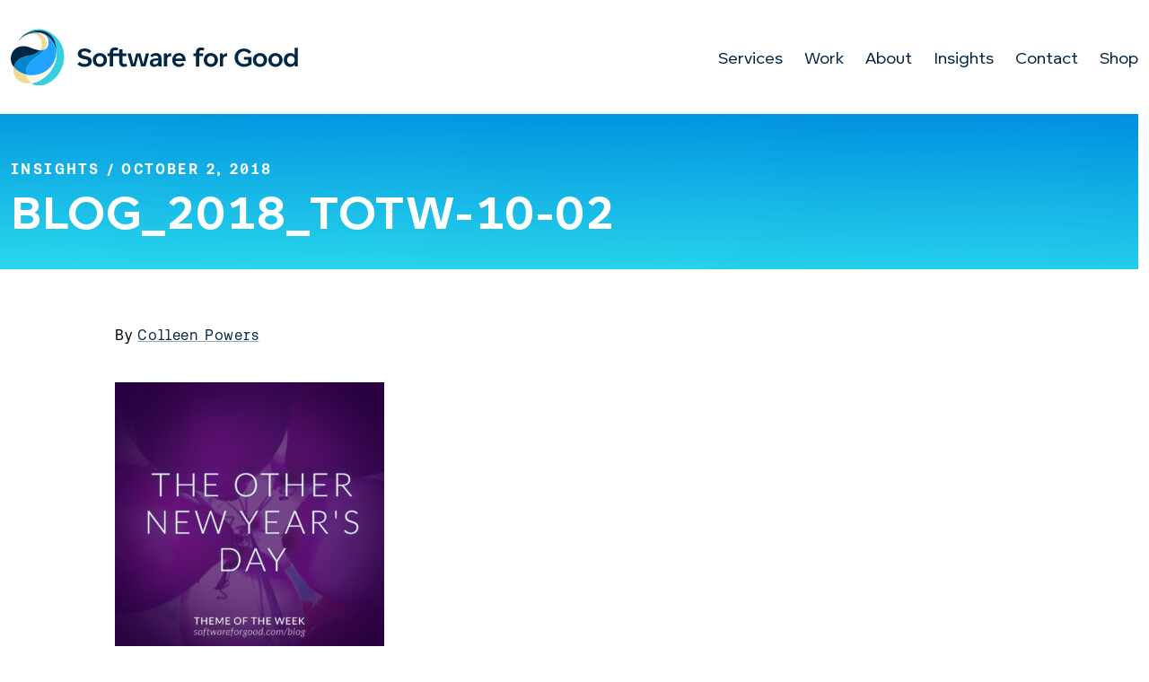

--- FILE ---
content_type: text/html; charset=UTF-8
request_url: https://softwareforgood.com/the-other-new-years-day/blog_2018_totw-10-02/
body_size: 17777
content:

<!doctype html>
<html class="no-js no-svg" lang="en-US">
<head>
    <meta charset="UTF-8" />
<script type="text/javascript">
/* <![CDATA[ */
var gform;gform||(document.addEventListener("gform_main_scripts_loaded",function(){gform.scriptsLoaded=!0}),document.addEventListener("gform/theme/scripts_loaded",function(){gform.themeScriptsLoaded=!0}),window.addEventListener("DOMContentLoaded",function(){gform.domLoaded=!0}),gform={domLoaded:!1,scriptsLoaded:!1,themeScriptsLoaded:!1,isFormEditor:()=>"function"==typeof InitializeEditor,callIfLoaded:function(o){return!(!gform.domLoaded||!gform.scriptsLoaded||!gform.themeScriptsLoaded&&!gform.isFormEditor()||(gform.isFormEditor()&&console.warn("The use of gform.initializeOnLoaded() is deprecated in the form editor context and will be removed in Gravity Forms 3.1."),o(),0))},initializeOnLoaded:function(o){gform.callIfLoaded(o)||(document.addEventListener("gform_main_scripts_loaded",()=>{gform.scriptsLoaded=!0,gform.callIfLoaded(o)}),document.addEventListener("gform/theme/scripts_loaded",()=>{gform.themeScriptsLoaded=!0,gform.callIfLoaded(o)}),window.addEventListener("DOMContentLoaded",()=>{gform.domLoaded=!0,gform.callIfLoaded(o)}))},hooks:{action:{},filter:{}},addAction:function(o,r,e,t){gform.addHook("action",o,r,e,t)},addFilter:function(o,r,e,t){gform.addHook("filter",o,r,e,t)},doAction:function(o){gform.doHook("action",o,arguments)},applyFilters:function(o){return gform.doHook("filter",o,arguments)},removeAction:function(o,r){gform.removeHook("action",o,r)},removeFilter:function(o,r,e){gform.removeHook("filter",o,r,e)},addHook:function(o,r,e,t,n){null==gform.hooks[o][r]&&(gform.hooks[o][r]=[]);var d=gform.hooks[o][r];null==n&&(n=r+"_"+d.length),gform.hooks[o][r].push({tag:n,callable:e,priority:t=null==t?10:t})},doHook:function(r,o,e){var t;if(e=Array.prototype.slice.call(e,1),null!=gform.hooks[r][o]&&((o=gform.hooks[r][o]).sort(function(o,r){return o.priority-r.priority}),o.forEach(function(o){"function"!=typeof(t=o.callable)&&(t=window[t]),"action"==r?t.apply(null,e):e[0]=t.apply(null,e)})),"filter"==r)return e[0]},removeHook:function(o,r,t,n){var e;null!=gform.hooks[o][r]&&(e=(e=gform.hooks[o][r]).filter(function(o,r,e){return!!(null!=n&&n!=o.tag||null!=t&&t!=o.priority)}),gform.hooks[o][r]=e)}});
/* ]]> */
</script>

    <meta name="description" content="Designing progress. Engineering change.">
    <link rel="stylesheet" href="https://softwareforgood.com/wp-content/themes/sfg2023/theme/style.css" type="text/css" media="screen" />
    <meta http-equiv="Content-Type" content="text/html; charset=UTF-8" />
    <meta http-equiv="X-UA-Compatible" content="IE=edge">
    <meta name="viewport" content="width=device-width, initial-scale=1">
    <link rel="author" href="https://softwareforgood.com/wp-content/themes/sfg2023/theme/humans.txt" />
    <link rel="pingback" href="https://softwareforgood.com/xmlrpc.php" />
    <link rel="profile" href="http://gmpg.org/xfn/11">
    <meta name='robots' content='index, follow, max-image-preview:large, max-snippet:-1, max-video-preview:-1' />

	<!-- This site is optimized with the Yoast SEO plugin v26.5 - https://yoast.com/wordpress/plugins/seo/ -->
	<title>BLOG_2018_TOTW-10-02 | Software for Good</title>
	<link rel="canonical" href="https://softwareforgood.com/the-other-new-years-day/blog_2018_totw-10-02/" />
	<meta property="og:locale" content="en_US" />
	<meta property="og:type" content="article" />
	<meta property="og:title" content="BLOG_2018_TOTW-10-02 | Software for Good" />
	<meta property="og:url" content="https://softwareforgood.com/the-other-new-years-day/blog_2018_totw-10-02/" />
	<meta property="og:site_name" content="Software for Good" />
	<meta property="article:publisher" content="https://www.facebook.com/softwareforgood/" />
	<meta property="article:modified_time" content="2018-10-02T15:04:35+00:00" />
	<meta property="og:image" content="https://softwareforgood.com/the-other-new-years-day/blog_2018_totw-10-02" />
	<meta property="og:image:width" content="1080" />
	<meta property="og:image:height" content="1080" />
	<meta property="og:image:type" content="image/jpeg" />
	<meta name="twitter:card" content="summary_large_image" />
	<meta name="twitter:site" content="@softwareforgood" />
	<meta name="twitter:label1" content="Written by" />
	<meta name="twitter:data1" content="Colleen Powers" />
	<script type="application/ld+json" class="yoast-schema-graph">{"@context":"https://schema.org","@graph":[{"@type":"WebPage","@id":"https://softwareforgood.com/the-other-new-years-day/blog_2018_totw-10-02/","url":"https://softwareforgood.com/the-other-new-years-day/blog_2018_totw-10-02/","name":"BLOG_2018_TOTW-10-02 | Software for Good","isPartOf":{"@id":"https://softwareforgood.com/#website"},"primaryImageOfPage":{"@id":"https://softwareforgood.com/the-other-new-years-day/blog_2018_totw-10-02/#primaryimage"},"image":{"@id":"https://softwareforgood.com/the-other-new-years-day/blog_2018_totw-10-02/#primaryimage"},"thumbnailUrl":"https://softwareforgood.com/wp-content/uploads/2018/10/BLOG_2018_TOTW-10-02.jpg","datePublished":"2018-10-02T15:04:23+00:00","dateModified":"2018-10-02T15:04:35+00:00","breadcrumb":{"@id":"https://softwareforgood.com/the-other-new-years-day/blog_2018_totw-10-02/#breadcrumb"},"inLanguage":"en-US","potentialAction":[{"@type":"ReadAction","target":["https://softwareforgood.com/the-other-new-years-day/blog_2018_totw-10-02/"]}]},{"@type":"ImageObject","inLanguage":"en-US","@id":"https://softwareforgood.com/the-other-new-years-day/blog_2018_totw-10-02/#primaryimage","url":"https://softwareforgood.com/wp-content/uploads/2018/10/BLOG_2018_TOTW-10-02.jpg","contentUrl":"https://softwareforgood.com/wp-content/uploads/2018/10/BLOG_2018_TOTW-10-02.jpg","width":1080,"height":1080,"caption":"Theme of the Week The Other New Year's Day"},{"@type":"BreadcrumbList","@id":"https://softwareforgood.com/the-other-new-years-day/blog_2018_totw-10-02/#breadcrumb","itemListElement":[{"@type":"ListItem","position":1,"name":"The Other New Year&#8217;s Day","item":"https://softwareforgood.com/the-other-new-years-day/"},{"@type":"ListItem","position":2,"name":"BLOG_2018_TOTW-10-02"}]},{"@type":"WebSite","@id":"https://softwareforgood.com/#website","url":"https://softwareforgood.com/","name":"Software for Good","description":"Designing progress. Engineering change.","potentialAction":[{"@type":"SearchAction","target":{"@type":"EntryPoint","urlTemplate":"https://softwareforgood.com/?s={search_term_string}"},"query-input":{"@type":"PropertyValueSpecification","valueRequired":true,"valueName":"search_term_string"}}],"inLanguage":"en-US"}]}</script>
	<!-- / Yoast SEO plugin. -->


<link rel='dns-prefetch' href='//plausible.io' />
<link rel='dns-prefetch' href='//challenges.cloudflare.com' />
<link rel='dns-prefetch' href='//www.googletagmanager.com' />
<link rel="alternate" type="application/rss+xml" title="Software for Good &raquo; Feed" href="https://softwareforgood.com/feed/" />
<link rel="alternate" title="oEmbed (JSON)" type="application/json+oembed" href="https://softwareforgood.com/wp-json/oembed/1.0/embed?url=https%3A%2F%2Fsoftwareforgood.com%2Fthe-other-new-years-day%2Fblog_2018_totw-10-02%2F" />
<link rel="alternate" title="oEmbed (XML)" type="text/xml+oembed" href="https://softwareforgood.com/wp-json/oembed/1.0/embed?url=https%3A%2F%2Fsoftwareforgood.com%2Fthe-other-new-years-day%2Fblog_2018_totw-10-02%2F&#038;format=xml" />
		<style>
			.lazyload,
			.lazyloading {
				max-width: 100%;
			}
		</style>
		<style id='wp-img-auto-sizes-contain-inline-css' type='text/css'>
img:is([sizes=auto i],[sizes^="auto," i]){contain-intrinsic-size:3000px 1500px}
/*# sourceURL=wp-img-auto-sizes-contain-inline-css */
</style>
<style id='wp-emoji-styles-inline-css' type='text/css'>

	img.wp-smiley, img.emoji {
		display: inline !important;
		border: none !important;
		box-shadow: none !important;
		height: 1em !important;
		width: 1em !important;
		margin: 0 0.07em !important;
		vertical-align: -0.1em !important;
		background: none !important;
		padding: 0 !important;
	}
/*# sourceURL=wp-emoji-styles-inline-css */
</style>
<style id='wp-block-library-inline-css' type='text/css'>
:root{--wp-block-synced-color:#7a00df;--wp-block-synced-color--rgb:122,0,223;--wp-bound-block-color:var(--wp-block-synced-color);--wp-editor-canvas-background:#ddd;--wp-admin-theme-color:#007cba;--wp-admin-theme-color--rgb:0,124,186;--wp-admin-theme-color-darker-10:#006ba1;--wp-admin-theme-color-darker-10--rgb:0,107,160.5;--wp-admin-theme-color-darker-20:#005a87;--wp-admin-theme-color-darker-20--rgb:0,90,135;--wp-admin-border-width-focus:2px}@media (min-resolution:192dpi){:root{--wp-admin-border-width-focus:1.5px}}.wp-element-button{cursor:pointer}:root .has-very-light-gray-background-color{background-color:#eee}:root .has-very-dark-gray-background-color{background-color:#313131}:root .has-very-light-gray-color{color:#eee}:root .has-very-dark-gray-color{color:#313131}:root .has-vivid-green-cyan-to-vivid-cyan-blue-gradient-background{background:linear-gradient(135deg,#00d084,#0693e3)}:root .has-purple-crush-gradient-background{background:linear-gradient(135deg,#34e2e4,#4721fb 50%,#ab1dfe)}:root .has-hazy-dawn-gradient-background{background:linear-gradient(135deg,#faaca8,#dad0ec)}:root .has-subdued-olive-gradient-background{background:linear-gradient(135deg,#fafae1,#67a671)}:root .has-atomic-cream-gradient-background{background:linear-gradient(135deg,#fdd79a,#004a59)}:root .has-nightshade-gradient-background{background:linear-gradient(135deg,#330968,#31cdcf)}:root .has-midnight-gradient-background{background:linear-gradient(135deg,#020381,#2874fc)}:root{--wp--preset--font-size--normal:16px;--wp--preset--font-size--huge:42px}.has-regular-font-size{font-size:1em}.has-larger-font-size{font-size:2.625em}.has-normal-font-size{font-size:var(--wp--preset--font-size--normal)}.has-huge-font-size{font-size:var(--wp--preset--font-size--huge)}.has-text-align-center{text-align:center}.has-text-align-left{text-align:left}.has-text-align-right{text-align:right}.has-fit-text{white-space:nowrap!important}#end-resizable-editor-section{display:none}.aligncenter{clear:both}.items-justified-left{justify-content:flex-start}.items-justified-center{justify-content:center}.items-justified-right{justify-content:flex-end}.items-justified-space-between{justify-content:space-between}.screen-reader-text{border:0;clip-path:inset(50%);height:1px;margin:-1px;overflow:hidden;padding:0;position:absolute;width:1px;word-wrap:normal!important}.screen-reader-text:focus{background-color:#ddd;clip-path:none;color:#444;display:block;font-size:1em;height:auto;left:5px;line-height:normal;padding:15px 23px 14px;text-decoration:none;top:5px;width:auto;z-index:100000}html :where(.has-border-color){border-style:solid}html :where([style*=border-top-color]){border-top-style:solid}html :where([style*=border-right-color]){border-right-style:solid}html :where([style*=border-bottom-color]){border-bottom-style:solid}html :where([style*=border-left-color]){border-left-style:solid}html :where([style*=border-width]){border-style:solid}html :where([style*=border-top-width]){border-top-style:solid}html :where([style*=border-right-width]){border-right-style:solid}html :where([style*=border-bottom-width]){border-bottom-style:solid}html :where([style*=border-left-width]){border-left-style:solid}html :where(img[class*=wp-image-]){height:auto;max-width:100%}:where(figure){margin:0 0 1em}html :where(.is-position-sticky){--wp-admin--admin-bar--position-offset:var(--wp-admin--admin-bar--height,0px)}@media screen and (max-width:600px){html :where(.is-position-sticky){--wp-admin--admin-bar--position-offset:0px}}

/*# sourceURL=wp-block-library-inline-css */
</style><style id='global-styles-inline-css' type='text/css'>
:root{--wp--preset--aspect-ratio--square: 1;--wp--preset--aspect-ratio--4-3: 4/3;--wp--preset--aspect-ratio--3-4: 3/4;--wp--preset--aspect-ratio--3-2: 3/2;--wp--preset--aspect-ratio--2-3: 2/3;--wp--preset--aspect-ratio--16-9: 16/9;--wp--preset--aspect-ratio--9-16: 9/16;--wp--preset--color--black: #000000;--wp--preset--color--cyan-bluish-gray: #abb8c3;--wp--preset--color--white: #ffffff;--wp--preset--color--pale-pink: #f78da7;--wp--preset--color--vivid-red: #cf2e2e;--wp--preset--color--luminous-vivid-orange: #ff6900;--wp--preset--color--luminous-vivid-amber: #fcb900;--wp--preset--color--light-green-cyan: #7bdcb5;--wp--preset--color--vivid-green-cyan: #00d084;--wp--preset--color--pale-cyan-blue: #8ed1fc;--wp--preset--color--vivid-cyan-blue: #0693e3;--wp--preset--color--vivid-purple: #9b51e0;--wp--preset--gradient--vivid-cyan-blue-to-vivid-purple: linear-gradient(135deg,rgb(6,147,227) 0%,rgb(155,81,224) 100%);--wp--preset--gradient--light-green-cyan-to-vivid-green-cyan: linear-gradient(135deg,rgb(122,220,180) 0%,rgb(0,208,130) 100%);--wp--preset--gradient--luminous-vivid-amber-to-luminous-vivid-orange: linear-gradient(135deg,rgb(252,185,0) 0%,rgb(255,105,0) 100%);--wp--preset--gradient--luminous-vivid-orange-to-vivid-red: linear-gradient(135deg,rgb(255,105,0) 0%,rgb(207,46,46) 100%);--wp--preset--gradient--very-light-gray-to-cyan-bluish-gray: linear-gradient(135deg,rgb(238,238,238) 0%,rgb(169,184,195) 100%);--wp--preset--gradient--cool-to-warm-spectrum: linear-gradient(135deg,rgb(74,234,220) 0%,rgb(151,120,209) 20%,rgb(207,42,186) 40%,rgb(238,44,130) 60%,rgb(251,105,98) 80%,rgb(254,248,76) 100%);--wp--preset--gradient--blush-light-purple: linear-gradient(135deg,rgb(255,206,236) 0%,rgb(152,150,240) 100%);--wp--preset--gradient--blush-bordeaux: linear-gradient(135deg,rgb(254,205,165) 0%,rgb(254,45,45) 50%,rgb(107,0,62) 100%);--wp--preset--gradient--luminous-dusk: linear-gradient(135deg,rgb(255,203,112) 0%,rgb(199,81,192) 50%,rgb(65,88,208) 100%);--wp--preset--gradient--pale-ocean: linear-gradient(135deg,rgb(255,245,203) 0%,rgb(182,227,212) 50%,rgb(51,167,181) 100%);--wp--preset--gradient--electric-grass: linear-gradient(135deg,rgb(202,248,128) 0%,rgb(113,206,126) 100%);--wp--preset--gradient--midnight: linear-gradient(135deg,rgb(2,3,129) 0%,rgb(40,116,252) 100%);--wp--preset--font-size--small: 13px;--wp--preset--font-size--medium: 20px;--wp--preset--font-size--large: 36px;--wp--preset--font-size--x-large: 42px;--wp--preset--spacing--20: 0.44rem;--wp--preset--spacing--30: 0.67rem;--wp--preset--spacing--40: 1rem;--wp--preset--spacing--50: 1.5rem;--wp--preset--spacing--60: 2.25rem;--wp--preset--spacing--70: 3.38rem;--wp--preset--spacing--80: 5.06rem;--wp--preset--shadow--natural: 6px 6px 9px rgba(0, 0, 0, 0.2);--wp--preset--shadow--deep: 12px 12px 50px rgba(0, 0, 0, 0.4);--wp--preset--shadow--sharp: 6px 6px 0px rgba(0, 0, 0, 0.2);--wp--preset--shadow--outlined: 6px 6px 0px -3px rgb(255, 255, 255), 6px 6px rgb(0, 0, 0);--wp--preset--shadow--crisp: 6px 6px 0px rgb(0, 0, 0);}:where(.is-layout-flex){gap: 0.5em;}:where(.is-layout-grid){gap: 0.5em;}body .is-layout-flex{display: flex;}.is-layout-flex{flex-wrap: wrap;align-items: center;}.is-layout-flex > :is(*, div){margin: 0;}body .is-layout-grid{display: grid;}.is-layout-grid > :is(*, div){margin: 0;}:where(.wp-block-columns.is-layout-flex){gap: 2em;}:where(.wp-block-columns.is-layout-grid){gap: 2em;}:where(.wp-block-post-template.is-layout-flex){gap: 1.25em;}:where(.wp-block-post-template.is-layout-grid){gap: 1.25em;}.has-black-color{color: var(--wp--preset--color--black) !important;}.has-cyan-bluish-gray-color{color: var(--wp--preset--color--cyan-bluish-gray) !important;}.has-white-color{color: var(--wp--preset--color--white) !important;}.has-pale-pink-color{color: var(--wp--preset--color--pale-pink) !important;}.has-vivid-red-color{color: var(--wp--preset--color--vivid-red) !important;}.has-luminous-vivid-orange-color{color: var(--wp--preset--color--luminous-vivid-orange) !important;}.has-luminous-vivid-amber-color{color: var(--wp--preset--color--luminous-vivid-amber) !important;}.has-light-green-cyan-color{color: var(--wp--preset--color--light-green-cyan) !important;}.has-vivid-green-cyan-color{color: var(--wp--preset--color--vivid-green-cyan) !important;}.has-pale-cyan-blue-color{color: var(--wp--preset--color--pale-cyan-blue) !important;}.has-vivid-cyan-blue-color{color: var(--wp--preset--color--vivid-cyan-blue) !important;}.has-vivid-purple-color{color: var(--wp--preset--color--vivid-purple) !important;}.has-black-background-color{background-color: var(--wp--preset--color--black) !important;}.has-cyan-bluish-gray-background-color{background-color: var(--wp--preset--color--cyan-bluish-gray) !important;}.has-white-background-color{background-color: var(--wp--preset--color--white) !important;}.has-pale-pink-background-color{background-color: var(--wp--preset--color--pale-pink) !important;}.has-vivid-red-background-color{background-color: var(--wp--preset--color--vivid-red) !important;}.has-luminous-vivid-orange-background-color{background-color: var(--wp--preset--color--luminous-vivid-orange) !important;}.has-luminous-vivid-amber-background-color{background-color: var(--wp--preset--color--luminous-vivid-amber) !important;}.has-light-green-cyan-background-color{background-color: var(--wp--preset--color--light-green-cyan) !important;}.has-vivid-green-cyan-background-color{background-color: var(--wp--preset--color--vivid-green-cyan) !important;}.has-pale-cyan-blue-background-color{background-color: var(--wp--preset--color--pale-cyan-blue) !important;}.has-vivid-cyan-blue-background-color{background-color: var(--wp--preset--color--vivid-cyan-blue) !important;}.has-vivid-purple-background-color{background-color: var(--wp--preset--color--vivid-purple) !important;}.has-black-border-color{border-color: var(--wp--preset--color--black) !important;}.has-cyan-bluish-gray-border-color{border-color: var(--wp--preset--color--cyan-bluish-gray) !important;}.has-white-border-color{border-color: var(--wp--preset--color--white) !important;}.has-pale-pink-border-color{border-color: var(--wp--preset--color--pale-pink) !important;}.has-vivid-red-border-color{border-color: var(--wp--preset--color--vivid-red) !important;}.has-luminous-vivid-orange-border-color{border-color: var(--wp--preset--color--luminous-vivid-orange) !important;}.has-luminous-vivid-amber-border-color{border-color: var(--wp--preset--color--luminous-vivid-amber) !important;}.has-light-green-cyan-border-color{border-color: var(--wp--preset--color--light-green-cyan) !important;}.has-vivid-green-cyan-border-color{border-color: var(--wp--preset--color--vivid-green-cyan) !important;}.has-pale-cyan-blue-border-color{border-color: var(--wp--preset--color--pale-cyan-blue) !important;}.has-vivid-cyan-blue-border-color{border-color: var(--wp--preset--color--vivid-cyan-blue) !important;}.has-vivid-purple-border-color{border-color: var(--wp--preset--color--vivid-purple) !important;}.has-vivid-cyan-blue-to-vivid-purple-gradient-background{background: var(--wp--preset--gradient--vivid-cyan-blue-to-vivid-purple) !important;}.has-light-green-cyan-to-vivid-green-cyan-gradient-background{background: var(--wp--preset--gradient--light-green-cyan-to-vivid-green-cyan) !important;}.has-luminous-vivid-amber-to-luminous-vivid-orange-gradient-background{background: var(--wp--preset--gradient--luminous-vivid-amber-to-luminous-vivid-orange) !important;}.has-luminous-vivid-orange-to-vivid-red-gradient-background{background: var(--wp--preset--gradient--luminous-vivid-orange-to-vivid-red) !important;}.has-very-light-gray-to-cyan-bluish-gray-gradient-background{background: var(--wp--preset--gradient--very-light-gray-to-cyan-bluish-gray) !important;}.has-cool-to-warm-spectrum-gradient-background{background: var(--wp--preset--gradient--cool-to-warm-spectrum) !important;}.has-blush-light-purple-gradient-background{background: var(--wp--preset--gradient--blush-light-purple) !important;}.has-blush-bordeaux-gradient-background{background: var(--wp--preset--gradient--blush-bordeaux) !important;}.has-luminous-dusk-gradient-background{background: var(--wp--preset--gradient--luminous-dusk) !important;}.has-pale-ocean-gradient-background{background: var(--wp--preset--gradient--pale-ocean) !important;}.has-electric-grass-gradient-background{background: var(--wp--preset--gradient--electric-grass) !important;}.has-midnight-gradient-background{background: var(--wp--preset--gradient--midnight) !important;}.has-small-font-size{font-size: var(--wp--preset--font-size--small) !important;}.has-medium-font-size{font-size: var(--wp--preset--font-size--medium) !important;}.has-large-font-size{font-size: var(--wp--preset--font-size--large) !important;}.has-x-large-font-size{font-size: var(--wp--preset--font-size--x-large) !important;}
/*# sourceURL=global-styles-inline-css */
</style>

<style id='classic-theme-styles-inline-css' type='text/css'>
/*! This file is auto-generated */
.wp-block-button__link{color:#fff;background-color:#32373c;border-radius:9999px;box-shadow:none;text-decoration:none;padding:calc(.667em + 2px) calc(1.333em + 2px);font-size:1.125em}.wp-block-file__button{background:#32373c;color:#fff;text-decoration:none}
/*# sourceURL=/wp-includes/css/classic-themes.min.css */
</style>
<link rel='stylesheet' id='gform_basic-css' href='https://softwareforgood.com/wp-content/plugins/gravityforms/assets/css/dist/basic.min.css?=1769016831' type='text/css' media='all' />
<link rel='stylesheet' id='gform_theme_components-css' href='https://softwareforgood.com/wp-content/plugins/gravityforms/assets/css/dist/theme-components.min.css?=1769016831' type='text/css' media='all' />
<link rel='stylesheet' id='gform_theme-css' href='https://softwareforgood.com/wp-content/plugins/gravityforms/assets/css/dist/theme.min.css?=1769016831' type='text/css' media='all' />
<link rel='stylesheet' id='app-css' href='https://softwareforgood.com/wp-content/themes/sfg2023/dist/app.css?=1769016832' type='text/css' media='all' />
<script type="text/javascript" defer data-domain='softwareforgood.com' data-api='https://plausible.io/api/event' data-cfasync='false' src="https://plausible.io/js/plausible.outbound-links.tagged-events.js?ver=2.5.0" id="plausible-analytics-js"></script>
<script type="text/javascript" id="plausible-analytics-js-after">
/* <![CDATA[ */
window.plausible = window.plausible || function() { (window.plausible.q = window.plausible.q || []).push(arguments) }
//# sourceURL=plausible-analytics-js-after
/* ]]> */
</script>
<script type="text/javascript" id="plausible-form-submit-integration-js-extra">
/* <![CDATA[ */
var plausible_analytics_i18n = {"form_completions":"WP Form Completions"};
//# sourceURL=plausible-form-submit-integration-js-extra
/* ]]> */
</script>
<script type="text/javascript" src="https://softwareforgood.com/wp-content/plugins/plausible-analytics/assets/dist/js/plausible-form-submit-integration.js?=1769016832" id="plausible-form-submit-integration-js"></script>
<script type="text/javascript" src="https://softwareforgood.com/wp-includes/js/jquery/jquery.min.js?=1769016833" id="jquery-core-js"></script>
<script type="text/javascript" src="https://softwareforgood.com/wp-includes/js/jquery/jquery-migrate.min.js?=1769016833" id="jquery-migrate-js"></script>
<script type="text/javascript" defer='defer' src="https://softwareforgood.com/wp-content/plugins/gravityforms/js/jquery.json.min.js?=1769016832" id="gform_json-js"></script>
<script type="text/javascript" id="gform_gravityforms-js-extra">
/* <![CDATA[ */
var gf_global = {"gf_currency_config":{"name":"U.S. Dollar","symbol_left":"$","symbol_right":"","symbol_padding":"","thousand_separator":",","decimal_separator":".","decimals":2,"code":"USD"},"base_url":"https://softwareforgood.com/wp-content/plugins/gravityforms","number_formats":[],"spinnerUrl":"https://softwareforgood.com/wp-content/plugins/gravityforms/images/spinner.svg","version_hash":"fb6e93cd695e90313f786979f2a37958","strings":{"newRowAdded":"New row added.","rowRemoved":"Row removed","formSaved":"The form has been saved.  The content contains the link to return and complete the form."}};
var gform_i18n = {"datepicker":{"days":{"monday":"Mo","tuesday":"Tu","wednesday":"We","thursday":"Th","friday":"Fr","saturday":"Sa","sunday":"Su"},"months":{"january":"January","february":"February","march":"March","april":"April","may":"May","june":"June","july":"July","august":"August","september":"September","october":"October","november":"November","december":"December"},"firstDay":1,"iconText":"Select date"}};
var gf_legacy_multi = {"6":""};
var gform_gravityforms = {"strings":{"invalid_file_extension":"This type of file is not allowed. Must be one of the following:","delete_file":"Delete this file","in_progress":"in progress","file_exceeds_limit":"File exceeds size limit","illegal_extension":"This type of file is not allowed.","max_reached":"Maximum number of files reached","unknown_error":"There was a problem while saving the file on the server","currently_uploading":"Please wait for the uploading to complete","cancel":"Cancel","cancel_upload":"Cancel this upload","cancelled":"Cancelled","error":"Error","message":"Message"},"vars":{"images_url":"https://softwareforgood.com/wp-content/plugins/gravityforms/images"}};
//# sourceURL=gform_gravityforms-js-extra
/* ]]> */
</script>
<script type="text/javascript" id="gform_gravityforms-js-before">
/* <![CDATA[ */

//# sourceURL=gform_gravityforms-js-before
/* ]]> */
</script>
<script type="text/javascript" defer='defer' src="https://softwareforgood.com/wp-content/plugins/gravityforms/js/gravityforms.min.js?=1769016832" id="gform_gravityforms-js"></script>
<script type="text/javascript" defer='defer' src="https://softwareforgood.com/wp-content/plugins/gravityforms/assets/js/dist/utils.min.js?=1769016831" id="gform_gravityforms_utils-js"></script>
<script type="text/javascript" src="https://softwareforgood.com/wp-content/themes/sfg2023/dist/app.js?=1769016832" id="application-js"></script>
<link rel="EditURI" type="application/rsd+xml" title="RSD" href="https://softwareforgood.com/xmlrpc.php?rsd" />
<meta name="generator" content="Site Kit by Google 1.167.0" />		<script>
			document.documentElement.className = document.documentElement.className.replace('no-js', 'js');
		</script>
		<link rel="icon" href="https://softwareforgood.com/wp-content/uploads/2023/06/cropped-favicon-32x32.png" sizes="32x32" />
<link rel="icon" href="https://softwareforgood.com/wp-content/uploads/2023/06/cropped-favicon-192x192.png" sizes="192x192" />
<link rel="apple-touch-icon" href="https://softwareforgood.com/wp-content/uploads/2023/06/cropped-favicon-180x180.png" />
<meta name="msapplication-TileImage" content="https://softwareforgood.com/wp-content/uploads/2023/06/cropped-favicon-270x270.png" />

			</head>

	<body class="attachment wp-singular attachment-template-default single single-attachment postid-3413 attachmentid-3413 attachment-jpeg wp-theme-sfg2023theme" data-template="base.twig">
		
		<a class="skip-link screen-reader-text" href="#content">Skip to content</a>
		<header class="container mx-auto flex flex-row justify-between py-2 md:py-8 px-3" >
							<a href="https://softwareforgood.com" rel="home">
					<img
						class="w-56 md:w-80"
						src="https://softwareforgood.com/wp-content/themes/sfg2023/dist/images/sfg-logo.svg"
						alt="Software for Good Logo"
						width="320"
						height="63"
					 loading="lazy" />
				</a>
				<nav id="mobile-nav-container" role="navigation">
						<button aria-label="open main nav" data-micromodal-trigger="main-nav" class="w-8 md:w-14">
		<img src="https://softwareforgood.com/wp-content/themes/sfg2023/dist/images/menu-open.svg" alt="Icon to open the menu" loading="lazy"></img>
	</button>
	<div id="main-nav" aria-hidden="true" class="modal" role="dialog" aria-modal="true" aria-labelledby="main-nav-title">
		<button aria-label="close main nav" data-micromodal-close="main-nav" class="w-6 md:w-10 self-end">
			<img src="https://softwareforgood.com/wp-content/themes/sfg2023/dist/images/menu-close.svg" alt="Icon to close the menu" loading="lazy"></img>
		</button>
		<ul class="menu-items self-start mt-12">
							<li class="menu-item menu-item-type-post_type menu-item-object-page menu-item-home">
					<a class="link-light text3xl md:text5xl block py-3" target="_self" href="https://softwareforgood.com/">Home</a>
				</li>
							<li class="menu-item menu-item-type-post_type menu-item-object-page">
					<a class="link-light text3xl md:text5xl block py-3" target="_self" href="https://softwareforgood.com/services/">Services</a>
				</li>
							<li class="menu-item menu-item-type-post_type menu-item-object-page">
					<a class="link-light text3xl md:text5xl block py-3" target="_self" href="https://softwareforgood.com/case-studies/">Work</a>
				</li>
							<li class="menu-item menu-item-type-post_type menu-item-object-page">
					<a class="link-light text3xl md:text5xl block py-3" target="_self" href="https://softwareforgood.com/about/">About</a>
				</li>
							<li class="menu-item menu-item-type-post_type menu-item-object-page">
					<a class="link-light text3xl md:text5xl block py-3" target="_self" href="https://softwareforgood.com/insights/">Insights</a>
				</li>
							<li class="menu-item menu-item-type-post_type menu-item-object-page">
					<a class="link-light text3xl md:text5xl block py-3" target="_self" href="https://softwareforgood.com/contact/">Contact</a>
				</li>
							<li class="menu-item menu-item-type-custom menu-item-object-custom">
					<a class="link-light text3xl md:text5xl block py-3" target="_blank" href="https://shop.softwareforgood.com/">Shop</a>
				</li>
					</ul>
	</div>
				</nav>
				<nav id="desktop-nav-container" role="navigation" class="hidden lg:flex flex-row items-center">
						<ul class="flex flex-row self-center items-center mt-2">
					<li class="menu-item menu-item-type-post_type menu-item-object-page">
				<a class="link textlg block pl-6" target="_self" href="https://softwareforgood.com/services/">Services</a>
			</li>
					<li class="menu-item menu-item-type-post_type menu-item-object-page">
				<a class="link textlg block pl-6" target="_self" href="https://softwareforgood.com/case-studies/">Work</a>
			</li>
					<li class="menu-item menu-item-type-post_type menu-item-object-page">
				<a class="link textlg block pl-6" target="_self" href="https://softwareforgood.com/about/">About</a>
			</li>
					<li class="menu-item menu-item-type-post_type menu-item-object-page">
				<a class="link textlg block pl-6" target="_self" href="https://softwareforgood.com/insights/">Insights</a>
			</li>
					<li class="menu-item menu-item-type-post_type menu-item-object-page">
				<a class="link textlg block pl-6" target="_self" href="https://softwareforgood.com/contact/">Contact</a>
			</li>
					<li class="menu-item menu-item-type-custom menu-item-object-custom">
				<a class="link textlg block pl-6" target="_blank" href="https://shop.softwareforgood.com/">Shop</a>
			</li>
			</ul>
				</nav>
					</header>

		<section id="content" role="main" class="content-wrapper">
			<div class="wrapper">
					<div class="content-wrapper">

		<div class="wp-block-sfg-generic-hero">
			<div class="white-border"></div>
				<div class="hero-wrapper">

						<div class="container mx-auto px-3">
							<div class="lg:flex lg:items-center">

								<div class="text-container !pt-12 !pb-6 !lg:py-20 lg:w-8/12">
									<span class=""><a href="/insights">Insights</a> / October 2, 2018</span>
									<h1 class="text5xl text-sfg_deepteal">BLOG_2018_TOTW-10-02</h1>
								</div>

															</div>
						</div>

				</div>
			</div>
		</div>

				<article class="post-type-attachment p-3 md:px-20 md:pb-10" id="post-3413">
			<section class="article-content mx-auto max-w-5xl">
				<p class="blog-author textbase mb-10">
					<span>By </span><a href="/author/colleen/" class="underline underline-offset-4">Colleen Powers </a>
				</p>
				<div class="article-body prosey">
					<p class="attachment"><a href='https://softwareforgood.com/wp-content/uploads/2018/10/BLOG_2018_TOTW-10-02.jpg'><img fetchpriority="high" decoding="async" width="300" height="300" src="https://softwareforgood.com/wp-content/uploads/2018/10/BLOG_2018_TOTW-10-02-300x300.jpg" class="attachment-medium size-medium" alt="Theme of the Week The Other New Year&#039;s Day" srcset="https://softwareforgood.com/wp-content/uploads/2018/10/BLOG_2018_TOTW-10-02-300x300.jpg 300w, https://softwareforgood.com/wp-content/uploads/2018/10/BLOG_2018_TOTW-10-02-1024x1024.jpg 1024w, https://softwareforgood.com/wp-content/uploads/2018/10/BLOG_2018_TOTW-10-02-150x150.jpg 150w, https://softwareforgood.com/wp-content/uploads/2018/10/BLOG_2018_TOTW-10-02-768x768.jpg 768w, https://softwareforgood.com/wp-content/uploads/2018/10/BLOG_2018_TOTW-10-02-500x500.jpg 500w, https://softwareforgood.com/wp-content/uploads/2018/10/BLOG_2018_TOTW-10-02.jpg 1080w" sizes="(max-width: 300px) 100vw, 300px" /></a></p>

				</div>
			</section>
		</article>
	</div>
			</div>
		</section>

					<footer id="footer">
				<footer class="content-info bg-sfg_deepteal text-sfg_white py-16 md:py-9">
  <div class="container grid mx-auto grid-cols-12 gap-x-8 gap-y-14 px-3">
    <div class="col-span-12 md:col-span-7 flex flex-col lg:pr-24">
              <img src="https://softwareforgood.com/wp-content/uploads/2024/10/tech_for_good.svg" alt="Tech For Good: Building Technology Rooted in Love" class="w-[443px] mb-5" loading="lazy">
      
              <p>At Software for Good, we build technology with love, driven by the belief that a future where everyone has access to the resources they need to live fully and freely is possible. Our trademark, <strong>Tech for Good</strong>, reflects our commitment to partnering with impact-driven enterprises to co-create a just and equitable world.</p>

      
              <a class="button mt-7" href="https://softwareforgood.com/contact/" target="">Get In Touch</a>
          </div>

    <div class="col-span-12 md:col-span-2">
      <h3 class="textbaseboldcaps text-sfg_lightblue mb-3">discover</h3>
              	<ul>
			<li class="menu-item menu-item-type-post_type menu-item-object-page mb-4">
			<a
				class="link-light textbase"
				target="_self"
				href="https://softwareforgood.com/services/"
			>
				Services
			</a>
		</li>
			<li class="menu-item menu-item-type-post_type menu-item-object-page mb-4">
			<a
				class="link-light textbase"
				target="_self"
				href="https://softwareforgood.com/about/"
			>
				About
			</a>
		</li>
			<li class="menu-item menu-item-type-post_type menu-item-object-page mb-4">
			<a
				class="link-light textbase"
				target="_self"
				href="https://softwareforgood.com/insights/"
			>
				Insights
			</a>
		</li>
			<li class="menu-item menu-item-type-post_type menu-item-object-page mb-4">
			<a
				class="link-light textbase"
				target="_self"
				href="https://softwareforgood.com/contact/"
			>
				Contact
			</a>
		</li>
			<li class="menu-item menu-item-type-custom menu-item-object-custom mb-4">
			<a
				class="link-light textbase"
				target="_blank"
				href="https://shop.softwareforgood.com"
			>
				Shop
			</a>
		</li>
			<li class="menu-item menu-item-type-post_type menu-item-object-page mb-4">
			<a
				class="link-light textbase"
				target="_self"
				href="https://softwareforgood.com/join-our-team/"
			>
				Join our team
			</a>
		</li>
			<li class="menu-item menu-item-type-post_type menu-item-object-page mb-4">
			<a
				class="link-light textbase"
				target="_self"
				href="https://softwareforgood.com/commitchange/"
			>
				CommitChange
			</a>
		</li>
			<li class="menu-item menu-item-type-post_type menu-item-object-page menu-item-privacy-policy mb-4">
			<a
				class="link-light textbase"
				target="_self"
				href="https://softwareforgood.com/privacy-policy/"
			>
				Privacy Policy
			</a>
		</li>
		</ul>
          </div>

    <div class="col-span-12 md:col-span-3">
      <h2 class="text2xl text-sfg_white">Insights in Your Inbox</h2>
      <p class="textbase text-sfg_white">Subscribe to receive our newsletter, company updates, and more.</p>
      <div class="newsletter-subscription-wrapper">
        
                <div class='gf_browser_unknown gform_wrapper gravity-theme gform-theme--no-framework newsletter-subscription-form_wrapper' data-form-theme='gravity-theme' data-form-index='0' id='gform_wrapper_6' ><div id='gf_6' class='gform_anchor' tabindex='-1'></div><form method='post' enctype='multipart/form-data' target='gform_ajax_frame_6' id='gform_6' class='newsletter-subscription-form' action='/the-other-new-years-day/blog_2018_totw-10-02/#gf_6' data-formid='6' novalidate>					<div style="display: none !important;" class="akismet-fields-container gf_invisible" data-prefix="ak_">
						<label>&#916;<textarea name="ak_hp_textarea" cols="45" rows="8" maxlength="100"></textarea></label>
						<input type="hidden" id="ak_js_1" name="ak_js" value="42" />
						<script type="text/javascript">
/* <![CDATA[ */
document.getElementById( "ak_js_1" ).setAttribute( "value", ( new Date() ).getTime() );
/* ]]> */
</script>

					</div>
                        <div class='gform-body gform_body'><div id='gform_fields_6' class='gform_fields top_label form_sublabel_below description_below validation_below'><div id="field_6_1" class="gfield gfield--type-email gfield--input-type-email gfield_contains_required field_sublabel_below gfield--no-description field_description_below hidden_label field_validation_below gfield_visibility_visible"  ><label class='gfield_label gform-field-label' for='input_6_1'>Your Email Address<span class="gfield_required"><span class="gfield_required gfield_required_text">(Required)</span></span></label><div class='ginput_container ginput_container_email'>
                            <input name='input_1' id='input_6_1' type='email' value='' class='large'   placeholder='Your Email Address' aria-required="true" aria-invalid="false"  />
                        </div></div><div id="field_6_3" class="gfield gfield--type-hidden gfield--input-type-hidden gfield--width-full gform_hidden field_sublabel_below gfield--no-description field_description_below field_validation_below gfield_visibility_visible"  ><div class='ginput_container ginput_container_text'><input name='input_3' id='input_6_3' type='hidden' class='gform_hidden'  aria-invalid="false" value='true' /></div></div><div id="field_6_5" class="gfield gfield--type-turnstile gfield--input-type-turnstile gfield--width-full field_sublabel_below gfield--no-description field_description_below field_validation_below gfield_visibility_visible"  ><div class='ginput_container ginput_container_turnstile'><div class="cf-turnstile" id="cf-turnstile_6" data-js-turnstile data-response-field-name="cf-turnstile-response_6" data-theme="auto" data-sitekey="0x4AAAAAAASEXOs-PhUuJ00L"></div></div></div></div></div>
        <div class='gform-footer gform_footer top_label'> <input type='submit' id='gform_submit_button_6' class='gform_button button gform-button--width-full' onclick='gform.submission.handleButtonClick(this);' data-submission-type='submit' value='Subscribe'  /> <input type='hidden' name='gform_ajax' value='form_id=6&amp;title=&amp;description=&amp;tabindex=0&amp;theme=gravity-theme&amp;hash=63ec668272328fad2727f6919f9882f5' />
            <input type='hidden' class='gform_hidden' name='gform_submission_method' data-js='gform_submission_method_6' value='iframe' />
            <input type='hidden' class='gform_hidden' name='gform_theme' data-js='gform_theme_6' id='gform_theme_6' value='gravity-theme' />
            <input type='hidden' class='gform_hidden' name='gform_style_settings' data-js='gform_style_settings_6' id='gform_style_settings_6' value='' />
            <input type='hidden' class='gform_hidden' name='is_submit_6' value='1' />
            <input type='hidden' class='gform_hidden' name='gform_submit' value='6' />
            
            <input type='hidden' class='gform_hidden' name='gform_unique_id' value='' />
            <input type='hidden' class='gform_hidden' name='state_6' value='WyJbXSIsIjczNzVlMDQ0MmI1ZTY0YzY3Mzc3NGJlYWFhNmU4ZmJjIl0=' />
            <input type='hidden' autocomplete='off' class='gform_hidden' name='gform_target_page_number_6' id='gform_target_page_number_6' value='0' />
            <input type='hidden' autocomplete='off' class='gform_hidden' name='gform_source_page_number_6' id='gform_source_page_number_6' value='1' />
            <input type='hidden' name='gform_field_values' value='' />
            
        </div>
                        </form>
                        </div>
		                <iframe style='display:none;width:0px;height:0px;' src='about:blank' name='gform_ajax_frame_6' id='gform_ajax_frame_6' title='This iframe contains the logic required to handle Ajax powered Gravity Forms.'></iframe>
		                <script type="text/javascript">
/* <![CDATA[ */
 gform.initializeOnLoaded( function() {gformInitSpinner( 6, 'https://softwareforgood.com/wp-content/plugins/gravityforms/images/spinner.svg', true );jQuery('#gform_ajax_frame_6').on('load',function(){var contents = jQuery(this).contents().find('*').html();var is_postback = contents.indexOf('GF_AJAX_POSTBACK') >= 0;if(!is_postback){return;}var form_content = jQuery(this).contents().find('#gform_wrapper_6');var is_confirmation = jQuery(this).contents().find('#gform_confirmation_wrapper_6').length > 0;var is_redirect = contents.indexOf('gformRedirect(){') >= 0;var is_form = form_content.length > 0 && ! is_redirect && ! is_confirmation;var mt = parseInt(jQuery('html').css('margin-top'), 10) + parseInt(jQuery('body').css('margin-top'), 10) + 100;if(is_form){jQuery('#gform_wrapper_6').html(form_content.html());if(form_content.hasClass('gform_validation_error')){jQuery('#gform_wrapper_6').addClass('gform_validation_error');} else {jQuery('#gform_wrapper_6').removeClass('gform_validation_error');}setTimeout( function() { /* delay the scroll by 50 milliseconds to fix a bug in chrome */ jQuery(document).scrollTop(jQuery('#gform_wrapper_6').offset().top - mt); }, 50 );if(window['gformInitDatepicker']) {gformInitDatepicker();}if(window['gformInitPriceFields']) {gformInitPriceFields();}var current_page = jQuery('#gform_source_page_number_6').val();gformInitSpinner( 6, 'https://softwareforgood.com/wp-content/plugins/gravityforms/images/spinner.svg', true );jQuery(document).trigger('gform_page_loaded', [6, current_page]);window['gf_submitting_6'] = false;}else if(!is_redirect){var confirmation_content = jQuery(this).contents().find('.GF_AJAX_POSTBACK').html();if(!confirmation_content){confirmation_content = contents;}jQuery('#gform_wrapper_6').replaceWith(confirmation_content);jQuery(document).scrollTop(jQuery('#gf_6').offset().top - mt);jQuery(document).trigger('gform_confirmation_loaded', [6]);window['gf_submitting_6'] = false;wp.a11y.speak(jQuery('#gform_confirmation_message_6').text());}else{jQuery('#gform_6').append(contents);if(window['gformRedirect']) {gformRedirect();}}jQuery(document).trigger("gform_pre_post_render", [{ formId: "6", currentPage: "current_page", abort: function() { this.preventDefault(); } }]);        if (event && event.defaultPrevented) {                return;        }        const gformWrapperDiv = document.getElementById( "gform_wrapper_6" );        if ( gformWrapperDiv ) {            const visibilitySpan = document.createElement( "span" );            visibilitySpan.id = "gform_visibility_test_6";            gformWrapperDiv.insertAdjacentElement( "afterend", visibilitySpan );        }        const visibilityTestDiv = document.getElementById( "gform_visibility_test_6" );        let postRenderFired = false;        function triggerPostRender() {            if ( postRenderFired ) {                return;            }            postRenderFired = true;            gform.core.triggerPostRenderEvents( 6, current_page );            if ( visibilityTestDiv ) {                visibilityTestDiv.parentNode.removeChild( visibilityTestDiv );            }        }        function debounce( func, wait, immediate ) {            var timeout;            return function() {                var context = this, args = arguments;                var later = function() {                    timeout = null;                    if ( !immediate ) func.apply( context, args );                };                var callNow = immediate && !timeout;                clearTimeout( timeout );                timeout = setTimeout( later, wait );                if ( callNow ) func.apply( context, args );            };        }        const debouncedTriggerPostRender = debounce( function() {            triggerPostRender();        }, 200 );        if ( visibilityTestDiv && visibilityTestDiv.offsetParent === null ) {            const observer = new MutationObserver( ( mutations ) => {                mutations.forEach( ( mutation ) => {                    if ( mutation.type === 'attributes' && visibilityTestDiv.offsetParent !== null ) {                        debouncedTriggerPostRender();                        observer.disconnect();                    }                });            });            observer.observe( document.body, {                attributes: true,                childList: false,                subtree: true,                attributeFilter: [ 'style', 'class' ],            });        } else {            triggerPostRender();        }    } );} ); 
/* ]]> */
</script>

      </div>
      <span class="textbase"><small>No spam, unsubscribe at any time.</small></span>
      <br />
      <div class="follow-icons mt-4 min-w-max">
        <a class="inline-block mr-4" href="https://www.facebook.com/softwareforgood/" target="_blank"><svg width="29" height="32" viewBox="0 0 29 32" fill="none" xmlns="http://www.w3.org/2000/svg">
<title>Facebook</title>
<g clip-path="url(#clip0_139_1814)">
<path d="M25.4602 1.94922H3.05522C2.24493 1.94922 1.46782 2.25728 0.894854 2.80562C0.321889 3.35397 0 4.09768 0 4.87316L0 26.3154C0 27.0909 0.321889 27.8346 0.894854 28.383C1.46782 28.9313 2.24493 29.2394 3.05522 29.2394H11.7912V19.9613H7.78127V15.5943H11.7912V12.2659C11.7912 8.47997 14.1463 6.38874 17.7534 6.38874C19.4809 6.38874 21.2873 6.68357 21.2873 6.68357V10.3994H19.2969C17.3358 10.3994 16.7242 11.5641 16.7242 12.7587V15.5943H21.102L20.4019 19.9613H16.7242V29.2394H25.4602C26.2705 29.2394 27.0476 28.9313 27.6206 28.383C28.1935 27.8346 28.5154 27.0909 28.5154 26.3154V4.87316C28.5154 4.09768 28.1935 3.35397 27.6206 2.80562C27.0476 2.25728 26.2705 1.94922 25.4602 1.94922Z" fill="white"/>
</g>
<defs>
<clipPath id="clip0_139_1814">
<rect width="28.5154" height="31.1887" fill="white"/>
</clipPath>
</defs>
</svg>
</a>
        <a class="inline-block mr-4" href="https://bsky.app/profile/softwareforgood.com" target="_blank"><svg width="29" height="32" xmlns="http://www.w3.org/2000/svg" viewBox="0 0 448 512">
<title>Bluesky</title>
<path d="M64 32C28.7 32 0 60.7 0 96L0 416c0 35.3 28.7 64 64 64l320 0c35.3 0 64-28.7 64-64l0-320c0-35.3-28.7-64-64-64L64 32zM224 247.4c14.5-30 54-85.8 90.7-113.3c26.5-19.9 69.3-35.2 69.3 13.7c0 9.8-5.6 82.1-8.9 93.8c-11.4 40.8-53 51.2-90 44.9c64.7 11 81.2 47.5 45.6 84c-67.5 69.3-97-17.4-104.6-39.6c0 0 0 0 0 0l-.3-.9c-.9-2.6-1.4-4.1-1.8-4.1s-.9 1.5-1.8 4.1c-.1 .3-.2 .6-.3 .9c0 0 0 0 0 0c-7.6 22.2-37.1 108.8-104.6 39.6c-35.5-36.5-19.1-73 45.6-84c-37 6.3-78.6-4.1-90-44.9c-3.3-11.7-8.9-84-8.9-93.8c0-48.9 42.9-33.5 69.3-13.7c36.7 27.5 76.2 83.4 90.7 113.3z"/>
</svg></a>
        <a class="inline-block mr-4" href="https://www.linkedin.com/company/2643834" target="_blank"><svg width="30" height="32" viewBox="0 0 30 32" fill="none" xmlns="http://www.w3.org/2000/svg">
<title>LinkedIn</title>
<g clip-path="url(#clip0_139_1818)">
<path d="M27.2071 1.94922H2.75897C1.63872 1.94922 0.728516 2.83249 0.728516 3.91679V27.2718C0.728516 28.3561 1.63872 29.2394 2.75897 29.2394H27.2071C28.3274 29.2394 29.2439 28.3561 29.2439 27.2718V3.91679C29.2439 2.83249 28.3274 1.94922 27.2071 1.94922ZM9.34679 25.3408H5.1204V12.317H9.35315V25.3408H9.34679ZM7.23359 10.5383C5.87784 10.5383 4.78305 9.48446 4.78305 8.19306C4.78305 6.90165 5.87784 5.84781 7.23359 5.84781C8.58298 5.84781 9.68414 6.90165 9.68414 8.19306C9.68414 9.49056 8.58935 10.5383 7.23359 10.5383ZM25.1894 25.3408H20.963V19.0056C20.963 17.4948 20.9312 15.5516 18.7671 15.5516C16.5648 15.5516 16.2274 17.1964 16.2274 18.8959V25.3408H12.001V12.317H16.0555V14.0958H16.1128C16.6793 13.0724 18.0605 11.9942 20.1164 11.9942C24.3938 11.9942 25.1894 14.6927 25.1894 18.2015V25.3408Z" fill="white"/>
</g>
<defs>
<clipPath id="clip0_139_1818">
<rect width="28.5154" height="31.1887" fill="white" transform="translate(0.728516)"/>
</clipPath>
</defs>
</svg>
</a>
        <a class="inline-block" href="http://instagram.com/softwareforgood" target="_blank"><svg width="30" height="32" viewBox="0 0 30 32" fill="none" xmlns="http://www.w3.org/2000/svg">
<title>Instagram</title>
<g clip-path="url(#clip0_139_1820)">
<path d="M15.3036 8.58941C11.1289 8.58941 7.76162 11.7144 7.76162 15.5886C7.76162 19.4628 11.1289 22.5878 15.3036 22.5878C19.4783 22.5878 22.8456 19.4628 22.8456 15.5886C22.8456 11.7144 19.4783 8.58941 15.3036 8.58941ZM15.3036 20.139C12.6058 20.139 10.4003 18.0983 10.4003 15.5886C10.4003 13.0789 12.5993 11.0382 15.3036 11.0382C18.0079 11.0382 20.2069 13.0789 20.2069 15.5886C20.2069 18.0983 18.0014 20.139 15.3036 20.139ZM24.9132 8.30311C24.9132 9.21075 24.1255 9.93564 23.1541 9.93564C22.1761 9.93564 21.3949 9.20466 21.3949 8.30311C21.3949 7.40156 22.1826 6.67057 23.1541 6.67057C24.1255 6.67057 24.9132 7.40156 24.9132 8.30311ZM29.9084 9.96001C29.7968 7.77314 29.2586 5.83603 27.5322 4.24005C25.8125 2.64406 23.7251 2.14455 21.3687 2.03491C18.94 1.90698 11.6606 1.90698 9.23195 2.03491C6.88205 2.13846 4.79472 2.63797 3.0684 4.23396C1.34208 5.82994 0.8104 7.76705 0.692249 9.95392C0.554406 12.2078 0.554406 18.9633 0.692249 21.2172C0.803837 23.4041 1.34208 25.3412 3.0684 26.9372C4.79472 28.5331 6.87549 29.0326 9.23195 29.1423C11.6606 29.2702 18.94 29.2702 21.3687 29.1423C23.7251 29.0387 25.8125 28.5392 27.5322 26.9372C29.252 25.3412 29.7902 23.4041 29.9084 21.2172C30.0462 18.9633 30.0462 12.2139 29.9084 9.96001ZM26.7708 23.6355C26.2588 24.8295 25.2677 25.7493 23.9746 26.2305C22.0382 26.9432 17.4434 26.7788 15.3036 26.7788C13.1638 26.7788 8.56242 26.9372 6.63262 26.2305C5.34609 25.7554 4.35493 24.8356 3.83638 23.6355C3.0684 21.8385 3.24563 17.5744 3.24563 15.5886C3.24563 13.6028 3.07496 9.33258 3.83638 7.54167C4.34837 6.34772 5.33952 5.4279 6.63262 4.94667C8.56899 4.23396 13.1638 4.39843 15.3036 4.39843C17.4434 4.39843 22.0448 4.24005 23.9746 4.94667C25.2611 5.42181 26.2523 6.34163 26.7708 7.54167C27.5388 9.33867 27.3616 13.6028 27.3616 15.5886C27.3616 17.5744 27.5388 21.8446 26.7708 23.6355Z" fill="white"/>
</g>
<defs>
<clipPath id="clip0_139_1820">
<rect width="29.4065" height="31.1887" fill="white" transform="translate(0.59375)"/>
</clipPath>
</defs>
</svg>
</a>
      </div>
    </div>
  </div>
  <div class="container mx-auto lg:flex lg:items-center px-3 mt-5 md:mt-24 pt-7 border-t-4 border-sfg_almostdeepteal">

    <div class="pr-5 mr-5 mb-5 lg:mb-0 lg:border-r-4 border-sfg_almostdeepteal">
      <a href="https://www.bcorporation.net/en-us/find-a-b-corp/company/software-good-gbc/" target="_blank"><img src="https://softwareforgood.com/wp-content/themes/sfg2023/dist/images/b-corp-logo.svg" alt="Certified B Corp Corporation" class="w-[75px]" loading="lazy"></a>
    </div>

    <div>
      <a rel="license" href="http://creativecommons.org/licenses/by-sa/4.0/">
        <img alt="Creative Commons License" style="border-width:0" src="https://i.creativecommons.org/l/by-sa/4.0/88x31.png" loading="lazy" />
      </a>
      <br />
      <span xmlns:dct="http://purl.org/dc/terms/" property="dct:title">The content of this website</span> by
      <a xmlns:cc="http://creativecommons.org/ns#" href="https://www.softwareforgood.com/" property="cc:attributionName" rel="cc:attributionURL" class="text-white">Software for Good, GBC,</a> is licensed under a <a rel="license" href="http://creativecommons.org/licenses/by-sa/4.0/" class="text-white">Creative Commons Attribution-ShareAlike 4.0 International License</a>.
    </div>
  </div>

  <script type="speculationrules">
{"prefetch":[{"source":"document","where":{"and":[{"href_matches":"/*"},{"not":{"href_matches":["/wp-*.php","/wp-admin/*","/wp-content/uploads/*","/wp-content/*","/wp-content/plugins/*","/wp-content/themes/sfg2023/theme/*","/*\\?(.+)"]}},{"not":{"selector_matches":"a[rel~=\"nofollow\"]"}},{"not":{"selector_matches":".no-prefetch, .no-prefetch a"}}]},"eagerness":"conservative"}]}
</script>
<script type="text/javascript" src="https://softwareforgood.com/wp-includes/js/dist/dom-ready.min.js?=1769016833" id="wp-dom-ready-js"></script>
<script type="text/javascript" src="https://softwareforgood.com/wp-includes/js/dist/hooks.min.js?=1769016833" id="wp-hooks-js"></script>
<script type="text/javascript" src="https://softwareforgood.com/wp-includes/js/dist/i18n.min.js?=1769016833" id="wp-i18n-js"></script>
<script type="text/javascript" id="wp-i18n-js-after">
/* <![CDATA[ */
wp.i18n.setLocaleData( { 'text direction\u0004ltr': [ 'ltr' ] } );
//# sourceURL=wp-i18n-js-after
/* ]]> */
</script>
<script type="text/javascript" src="https://softwareforgood.com/wp-includes/js/dist/a11y.min.js?=1769016833" id="wp-a11y-js"></script>
<script type="text/javascript" defer='defer' src="https://softwareforgood.com/wp-content/plugins/gravityforms/js/placeholders.jquery.min.js?=1769016832" id="gform_placeholder-js"></script>
<script type="text/javascript" defer='defer' src="https://softwareforgood.com/wp-content/plugins/gravityforms/assets/js/dist/vendor-theme.min.js?=1769016831" id="gform_gravityforms_theme_vendors-js"></script>
<script type="text/javascript" id="gform_gravityforms_theme-js-extra">
/* <![CDATA[ */
var gform_theme_config = {"common":{"form":{"honeypot":{"version_hash":"fb6e93cd695e90313f786979f2a37958"},"ajax":{"ajaxurl":"https://softwareforgood.com/wp-admin/admin-ajax.php","ajax_submission_nonce":"c79311c8d4","i18n":{"step_announcement":"Step %1$s of %2$s, %3$s","unknown_error":"There was an unknown error processing your request. Please try again."}}}},"hmr_dev":"","public_path":"https://softwareforgood.com/wp-content/plugins/gravityforms/assets/js/dist/","config_nonce":"9b82a97bc0"};
//# sourceURL=gform_gravityforms_theme-js-extra
/* ]]> */
</script>
<script type="text/javascript" defer='defer' src="https://softwareforgood.com/wp-content/plugins/gravityforms/assets/js/dist/scripts-theme.min.js?=1769016831" id="gform_gravityforms_theme-js"></script>
<script type="text/javascript" defer='defer' src="https://challenges.cloudflare.com/turnstile/v0/api.js?render=explicit" id="gform_turnstile_vendor_script-js"></script>
<script type="text/javascript" defer='defer' src="https://softwareforgood.com/wp-content/plugins/gravityformsturnstile/assets/js/dist/vendor-theme.min.js?=1769016832" id="gform_turnstile_vendor_theme-js"></script>
<script type="text/javascript" defer='defer' src="https://softwareforgood.com/wp-content/plugins/gravityformsturnstile/assets/js/dist/scripts-theme.min.js?=1769016832" id="gform_turnstile_theme-js"></script>
<script id="wp-emoji-settings" type="application/json">
{"baseUrl":"https://s.w.org/images/core/emoji/17.0.2/72x72/","ext":".png","svgUrl":"https://s.w.org/images/core/emoji/17.0.2/svg/","svgExt":".svg","source":{"concatemoji":"https://softwareforgood.com/wp-includes/js/wp-emoji-release.min.js?=1769016833"}}
</script>
<script type="module">
/* <![CDATA[ */
/*! This file is auto-generated */
const a=JSON.parse(document.getElementById("wp-emoji-settings").textContent),o=(window._wpemojiSettings=a,"wpEmojiSettingsSupports"),s=["flag","emoji"];function i(e){try{var t={supportTests:e,timestamp:(new Date).valueOf()};sessionStorage.setItem(o,JSON.stringify(t))}catch(e){}}function c(e,t,n){e.clearRect(0,0,e.canvas.width,e.canvas.height),e.fillText(t,0,0);t=new Uint32Array(e.getImageData(0,0,e.canvas.width,e.canvas.height).data);e.clearRect(0,0,e.canvas.width,e.canvas.height),e.fillText(n,0,0);const a=new Uint32Array(e.getImageData(0,0,e.canvas.width,e.canvas.height).data);return t.every((e,t)=>e===a[t])}function p(e,t){e.clearRect(0,0,e.canvas.width,e.canvas.height),e.fillText(t,0,0);var n=e.getImageData(16,16,1,1);for(let e=0;e<n.data.length;e++)if(0!==n.data[e])return!1;return!0}function u(e,t,n,a){switch(t){case"flag":return n(e,"\ud83c\udff3\ufe0f\u200d\u26a7\ufe0f","\ud83c\udff3\ufe0f\u200b\u26a7\ufe0f")?!1:!n(e,"\ud83c\udde8\ud83c\uddf6","\ud83c\udde8\u200b\ud83c\uddf6")&&!n(e,"\ud83c\udff4\udb40\udc67\udb40\udc62\udb40\udc65\udb40\udc6e\udb40\udc67\udb40\udc7f","\ud83c\udff4\u200b\udb40\udc67\u200b\udb40\udc62\u200b\udb40\udc65\u200b\udb40\udc6e\u200b\udb40\udc67\u200b\udb40\udc7f");case"emoji":return!a(e,"\ud83e\u1fac8")}return!1}function f(e,t,n,a){let r;const o=(r="undefined"!=typeof WorkerGlobalScope&&self instanceof WorkerGlobalScope?new OffscreenCanvas(300,150):document.createElement("canvas")).getContext("2d",{willReadFrequently:!0}),s=(o.textBaseline="top",o.font="600 32px Arial",{});return e.forEach(e=>{s[e]=t(o,e,n,a)}),s}function r(e){var t=document.createElement("script");t.src=e,t.defer=!0,document.head.appendChild(t)}a.supports={everything:!0,everythingExceptFlag:!0},new Promise(t=>{let n=function(){try{var e=JSON.parse(sessionStorage.getItem(o));if("object"==typeof e&&"number"==typeof e.timestamp&&(new Date).valueOf()<e.timestamp+604800&&"object"==typeof e.supportTests)return e.supportTests}catch(e){}return null}();if(!n){if("undefined"!=typeof Worker&&"undefined"!=typeof OffscreenCanvas&&"undefined"!=typeof URL&&URL.createObjectURL&&"undefined"!=typeof Blob)try{var e="postMessage("+f.toString()+"("+[JSON.stringify(s),u.toString(),c.toString(),p.toString()].join(",")+"));",a=new Blob([e],{type:"text/javascript"});const r=new Worker(URL.createObjectURL(a),{name:"wpTestEmojiSupports"});return void(r.onmessage=e=>{i(n=e.data),r.terminate(),t(n)})}catch(e){}i(n=f(s,u,c,p))}t(n)}).then(e=>{for(const n in e)a.supports[n]=e[n],a.supports.everything=a.supports.everything&&a.supports[n],"flag"!==n&&(a.supports.everythingExceptFlag=a.supports.everythingExceptFlag&&a.supports[n]);var t;a.supports.everythingExceptFlag=a.supports.everythingExceptFlag&&!a.supports.flag,a.supports.everything||((t=a.source||{}).concatemoji?r(t.concatemoji):t.wpemoji&&t.twemoji&&(r(t.twemoji),r(t.wpemoji)))});
//# sourceURL=https://softwareforgood.com/wp-includes/js/wp-emoji-loader.min.js
/* ]]> */
</script>
<script type="text/javascript">
/* <![CDATA[ */
 gform.initializeOnLoaded( function() { jQuery(document).on('gform_post_render', function(event, formId, currentPage){if(formId == 6) {if(typeof Placeholders != 'undefined'){
                        Placeholders.enable();
                    }} } );jQuery(document).on('gform_post_conditional_logic', function(event, formId, fields, isInit){} ) } ); 
/* ]]> */
</script>
<script type="text/javascript">
/* <![CDATA[ */
 gform.initializeOnLoaded( function() {jQuery(document).trigger("gform_pre_post_render", [{ formId: "6", currentPage: "1", abort: function() { this.preventDefault(); } }]);        if (event && event.defaultPrevented) {                return;        }        const gformWrapperDiv = document.getElementById( "gform_wrapper_6" );        if ( gformWrapperDiv ) {            const visibilitySpan = document.createElement( "span" );            visibilitySpan.id = "gform_visibility_test_6";            gformWrapperDiv.insertAdjacentElement( "afterend", visibilitySpan );        }        const visibilityTestDiv = document.getElementById( "gform_visibility_test_6" );        let postRenderFired = false;        function triggerPostRender() {            if ( postRenderFired ) {                return;            }            postRenderFired = true;            gform.core.triggerPostRenderEvents( 6, 1 );            if ( visibilityTestDiv ) {                visibilityTestDiv.parentNode.removeChild( visibilityTestDiv );            }        }        function debounce( func, wait, immediate ) {            var timeout;            return function() {                var context = this, args = arguments;                var later = function() {                    timeout = null;                    if ( !immediate ) func.apply( context, args );                };                var callNow = immediate && !timeout;                clearTimeout( timeout );                timeout = setTimeout( later, wait );                if ( callNow ) func.apply( context, args );            };        }        const debouncedTriggerPostRender = debounce( function() {            triggerPostRender();        }, 200 );        if ( visibilityTestDiv && visibilityTestDiv.offsetParent === null ) {            const observer = new MutationObserver( ( mutations ) => {                mutations.forEach( ( mutation ) => {                    if ( mutation.type === 'attributes' && visibilityTestDiv.offsetParent !== null ) {                        debouncedTriggerPostRender();                        observer.disconnect();                    }                });            });            observer.observe( document.body, {                attributes: true,                childList: false,                subtree: true,                attributeFilter: [ 'style', 'class' ],            });        } else {            triggerPostRender();        }    } ); 
/* ]]> */
</script>

</footer>
			</footer>
			</body>
</html>


--- FILE ---
content_type: text/css
request_url: https://softwareforgood.com/wp-content/themes/sfg2023/theme/style.css
body_size: -287
content:
/*
 * Theme Name: SfG 2023
 * Description: Starting from Scratch
*/

/* @import '../dist/app.css' */

--- FILE ---
content_type: text/css
request_url: https://softwareforgood.com/wp-content/themes/sfg2023/dist/app.css?=1769016832
body_size: 16324
content:
/*! tailwindcss v3.3.2 | MIT License | https://tailwindcss.com*/*,:after,:before{border:0 solid #e5e7eb;box-sizing:border-box}:after,:before{--tw-content:""}html{-webkit-text-size-adjust:100%;font-feature-settings:normal;font-family:ui-sans-serif,system-ui,-apple-system,BlinkMacSystemFont,Segoe UI,Roboto,Helvetica Neue,Arial,Noto Sans,sans-serif,Apple Color Emoji,Segoe UI Emoji,Segoe UI Symbol,Noto Color Emoji;font-variation-settings:normal;line-height:1.5;-moz-tab-size:4;-o-tab-size:4;tab-size:4}body{line-height:inherit;margin:0}hr{border-top-width:1px;color:inherit;height:0}abbr:where([title]){-webkit-text-decoration:underline dotted;text-decoration:underline dotted}h1,h2,h3,h4,h5,h6{font-size:inherit;font-weight:inherit}a{color:inherit;text-decoration:inherit}b,strong{font-weight:bolder}code,kbd,pre,samp{font-family:ui-monospace,SFMono-Regular,Menlo,Monaco,Consolas,Liberation Mono,Courier New,monospace;font-size:1em}small{font-size:80%}sub,sup{font-size:75%;line-height:0;position:relative;vertical-align:baseline}sub{bottom:-.25em}sup{top:-.5em}table{border-collapse:collapse;border-color:inherit;text-indent:0}button,input,optgroup,select,textarea{color:inherit;font-family:inherit;font-size:100%;font-weight:inherit;line-height:inherit;margin:0;padding:0}button,select{text-transform:none}[type=button],[type=reset],[type=submit],button{-webkit-appearance:button;background-color:transparent;background-image:none}:-moz-focusring{outline:auto}:-moz-ui-invalid{box-shadow:none}progress{vertical-align:baseline}::-webkit-inner-spin-button,::-webkit-outer-spin-button{height:auto}[type=search]{-webkit-appearance:textfield;outline-offset:-2px}::-webkit-search-decoration{-webkit-appearance:none}::-webkit-file-upload-button{-webkit-appearance:button;font:inherit}summary{display:list-item}blockquote,dd,dl,figure,h1,h2,h3,h4,h5,h6,hr,p,pre{margin:0}fieldset{margin:0}fieldset,legend{padding:0}menu,ol,ul{list-style:none;margin:0;padding:0}textarea{resize:vertical}input::-moz-placeholder,textarea::-moz-placeholder{color:#9ca3af;opacity:1}input::placeholder,textarea::placeholder{color:#9ca3af;opacity:1}[role=button],button{cursor:pointer}:disabled{cursor:default}audio,canvas,embed,iframe,img,object,svg,video{display:block;vertical-align:middle}img,video{height:auto;max-width:100%}[hidden]{display:none}[multiple],[type=date],[type=datetime-local],[type=email],[type=month],[type=number],[type=password],[type=search],[type=tel],[type=text],[type=time],[type=url],[type=week],input:where(:not([type])),select,textarea{--tw-shadow:0 0 #0000;-webkit-appearance:none;-moz-appearance:none;appearance:none;background-color:#fff;border-color:#6b7280;border-radius:0;border-width:1px;font-size:1rem;line-height:1.5rem;padding:.5rem .75rem}[multiple]:focus,[type=date]:focus,[type=datetime-local]:focus,[type=email]:focus,[type=month]:focus,[type=number]:focus,[type=password]:focus,[type=search]:focus,[type=tel]:focus,[type=text]:focus,[type=time]:focus,[type=url]:focus,[type=week]:focus,input:where(:not([type])):focus,select:focus,textarea:focus{--tw-ring-inset:var(--tw-empty,/*!*/ /*!*/);--tw-ring-offset-width:0px;--tw-ring-offset-color:#fff;--tw-ring-color:#2563eb;--tw-ring-offset-shadow:var(--tw-ring-inset) 0 0 0 var(--tw-ring-offset-width) var(--tw-ring-offset-color);--tw-ring-shadow:var(--tw-ring-inset) 0 0 0 calc(1px + var(--tw-ring-offset-width)) var(--tw-ring-color);border-color:#2563eb;box-shadow:var(--tw-ring-offset-shadow),var(--tw-ring-shadow),var(--tw-shadow);outline:2px solid transparent;outline-offset:2px}input::-moz-placeholder,textarea::-moz-placeholder{color:#6b7280;opacity:1}input::placeholder,textarea::placeholder{color:#6b7280;opacity:1}::-webkit-datetime-edit-fields-wrapper{padding:0}::-webkit-date-and-time-value{min-height:1.5em;text-align:inherit}::-webkit-datetime-edit{display:inline-flex}::-webkit-datetime-edit,::-webkit-datetime-edit-day-field,::-webkit-datetime-edit-hour-field,::-webkit-datetime-edit-meridiem-field,::-webkit-datetime-edit-millisecond-field,::-webkit-datetime-edit-minute-field,::-webkit-datetime-edit-month-field,::-webkit-datetime-edit-second-field,::-webkit-datetime-edit-year-field{padding-bottom:0;padding-top:0}select{background-image:url("data:image/svg+xml;charset=utf-8,%3Csvg xmlns='http://www.w3.org/2000/svg' fill='none' viewBox='0 0 20 20'%3E%3Cpath stroke='%236b7280' stroke-linecap='round' stroke-linejoin='round' stroke-width='1.5' d='m6 8 4 4 4-4'/%3E%3C/svg%3E");background-position:right .5rem center;background-repeat:no-repeat;background-size:1.5em 1.5em;padding-right:2.5rem;-webkit-print-color-adjust:exact;print-color-adjust:exact}[multiple],[size]:where(select:not([size="1"])){background-image:none;background-position:0 0;background-repeat:unset;background-size:initial;padding-right:.75rem;-webkit-print-color-adjust:unset;print-color-adjust:unset}[type=checkbox],[type=radio]{--tw-shadow:0 0 #0000;-webkit-appearance:none;-moz-appearance:none;appearance:none;background-color:#fff;background-origin:border-box;border-color:#6b7280;border-width:1px;color:#2563eb;display:inline-block;flex-shrink:0;height:1rem;padding:0;-webkit-print-color-adjust:exact;print-color-adjust:exact;-webkit-user-select:none;-moz-user-select:none;user-select:none;vertical-align:middle;width:1rem}[type=checkbox]{border-radius:0}[type=radio]{border-radius:100%}[type=checkbox]:focus,[type=radio]:focus{--tw-ring-inset:var(--tw-empty,/*!*/ /*!*/);--tw-ring-offset-width:2px;--tw-ring-offset-color:#fff;--tw-ring-color:#2563eb;--tw-ring-offset-shadow:var(--tw-ring-inset) 0 0 0 var(--tw-ring-offset-width) var(--tw-ring-offset-color);--tw-ring-shadow:var(--tw-ring-inset) 0 0 0 calc(2px + var(--tw-ring-offset-width)) var(--tw-ring-color);box-shadow:var(--tw-ring-offset-shadow),var(--tw-ring-shadow),var(--tw-shadow);outline:2px solid transparent;outline-offset:2px}[type=checkbox]:checked,[type=radio]:checked{background-color:currentColor;background-position:50%;background-repeat:no-repeat;background-size:100% 100%;border-color:transparent}[type=checkbox]:checked{background-image:url("data:image/svg+xml;charset=utf-8,%3Csvg viewBox='0 0 16 16' fill='%23fff' xmlns='http://www.w3.org/2000/svg'%3E%3Cpath d='M12.207 4.793a1 1 0 0 1 0 1.414l-5 5a1 1 0 0 1-1.414 0l-2-2a1 1 0 0 1 1.414-1.414L6.5 9.086l4.293-4.293a1 1 0 0 1 1.414 0z'/%3E%3C/svg%3E")}@media (forced-colors:active) {[type=checkbox]:checked{-webkit-appearance:auto;-moz-appearance:auto;appearance:auto}}[type=radio]:checked{background-image:url("data:image/svg+xml;charset=utf-8,%3Csvg viewBox='0 0 16 16' fill='%23fff' xmlns='http://www.w3.org/2000/svg'%3E%3Ccircle cx='8' cy='8' r='3'/%3E%3C/svg%3E")}@media (forced-colors:active) {[type=radio]:checked{-webkit-appearance:auto;-moz-appearance:auto;appearance:auto}}[type=checkbox]:checked:focus,[type=checkbox]:checked:hover,[type=radio]:checked:focus,[type=radio]:checked:hover{background-color:currentColor;border-color:transparent}[type=checkbox]:indeterminate{background-color:currentColor;background-image:url("data:image/svg+xml;charset=utf-8,%3Csvg xmlns='http://www.w3.org/2000/svg' fill='none' viewBox='0 0 16 16'%3E%3Cpath stroke='%23fff' stroke-linecap='round' stroke-linejoin='round' stroke-width='2' d='M4 8h8'/%3E%3C/svg%3E");background-position:50%;background-repeat:no-repeat;background-size:100% 100%;border-color:transparent}@media (forced-colors:active) {[type=checkbox]:indeterminate{-webkit-appearance:auto;-moz-appearance:auto;appearance:auto}}[type=checkbox]:indeterminate:focus,[type=checkbox]:indeterminate:hover{background-color:currentColor;border-color:transparent}[type=file]{background:unset;border-color:inherit;border-radius:0;border-width:0;font-size:unset;line-height:inherit;padding:0}[type=file]:focus{outline:1px solid ButtonText;outline:1px auto -webkit-focus-ring-color}.text5xl{font-family:FoundryUnie,Montserrat;font-size:1.875rem;font-weight:700;letter-spacing:.02em;line-height:2.5rem}@media (min-width:768px){.text5xl{font-size:3.75rem;font-weight:700;line-height:4.375rem}}.text4xl{font-family:FoundryUnie,Montserrat;font-size:1.5rem;font-weight:700;letter-spacing:.01em;line-height:2.125rem}@media (min-width:768px){.text4xl{font-size:1.875rem;font-weight:700;line-height:2.5rem}}.text3xl{font-family:AeonikFono,Anonymous Pro;font-size:1.75rem;font-weight:400;letter-spacing:.01em;line-height:2.375rem}.text2xl{font-weight:700;letter-spacing:.02em;line-height:1.875rem}.text2xl,.textxl{font-family:AeonikFono,Anonymous Pro;font-size:1.375rem}.textxl{font-weight:400;letter-spacing:.01em;line-height:2rem}.textlg{font-family:FoundryUnie,Montserrat;font-size:1.125rem;font-weight:400;line-height:1.75rem}.textbase{letter-spacing:.05em}.textbase,.textbasecaps{font-family:AeonikFono,Anonymous Pro;font-size:1rem;font-weight:400;line-height:1.625rem}.textbaseboldcaps,.textbasecaps{letter-spacing:.15em;text-transform:uppercase}.textbaseboldcaps{font-family:AeonikFono,Anonymous Pro;font-size:1rem;font-weight:700;line-height:1.625rem}.textsm{font-family:AeonikFono,Anonymous Pro;font-size:.875rem;font-weight:400;letter-spacing:.05em;line-height:1.25rem}*,:after,:before{--tw-border-spacing-x:0;--tw-border-spacing-y:0;--tw-translate-x:0;--tw-translate-y:0;--tw-rotate:0;--tw-skew-x:0;--tw-skew-y:0;--tw-scale-x:1;--tw-scale-y:1;--tw-pan-x: ;--tw-pan-y: ;--tw-pinch-zoom: ;--tw-scroll-snap-strictness:proximity;--tw-gradient-from-position: ;--tw-gradient-via-position: ;--tw-gradient-to-position: ;--tw-ordinal: ;--tw-slashed-zero: ;--tw-numeric-figure: ;--tw-numeric-spacing: ;--tw-numeric-fraction: ;--tw-ring-inset: ;--tw-ring-offset-width:0px;--tw-ring-offset-color:#fff;--tw-ring-color:rgba(59,130,246,.5);--tw-ring-offset-shadow:0 0 #0000;--tw-ring-shadow:0 0 #0000;--tw-shadow:0 0 #0000;--tw-shadow-colored:0 0 #0000;--tw-blur: ;--tw-brightness: ;--tw-contrast: ;--tw-grayscale: ;--tw-hue-rotate: ;--tw-invert: ;--tw-saturate: ;--tw-sepia: ;--tw-drop-shadow: ;--tw-backdrop-blur: ;--tw-backdrop-brightness: ;--tw-backdrop-contrast: ;--tw-backdrop-grayscale: ;--tw-backdrop-hue-rotate: ;--tw-backdrop-invert: ;--tw-backdrop-opacity: ;--tw-backdrop-saturate: ;--tw-backdrop-sepia: }::backdrop{--tw-border-spacing-x:0;--tw-border-spacing-y:0;--tw-translate-x:0;--tw-translate-y:0;--tw-rotate:0;--tw-skew-x:0;--tw-skew-y:0;--tw-scale-x:1;--tw-scale-y:1;--tw-pan-x: ;--tw-pan-y: ;--tw-pinch-zoom: ;--tw-scroll-snap-strictness:proximity;--tw-gradient-from-position: ;--tw-gradient-via-position: ;--tw-gradient-to-position: ;--tw-ordinal: ;--tw-slashed-zero: ;--tw-numeric-figure: ;--tw-numeric-spacing: ;--tw-numeric-fraction: ;--tw-ring-inset: ;--tw-ring-offset-width:0px;--tw-ring-offset-color:#fff;--tw-ring-color:rgba(59,130,246,.5);--tw-ring-offset-shadow:0 0 #0000;--tw-ring-shadow:0 0 #0000;--tw-shadow:0 0 #0000;--tw-shadow-colored:0 0 #0000;--tw-blur: ;--tw-brightness: ;--tw-contrast: ;--tw-grayscale: ;--tw-hue-rotate: ;--tw-invert: ;--tw-saturate: ;--tw-sepia: ;--tw-drop-shadow: ;--tw-backdrop-blur: ;--tw-backdrop-brightness: ;--tw-backdrop-contrast: ;--tw-backdrop-grayscale: ;--tw-backdrop-hue-rotate: ;--tw-backdrop-invert: ;--tw-backdrop-opacity: ;--tw-backdrop-saturate: ;--tw-backdrop-sepia: }.container{width:100%}@media (min-width:640px){.container{max-width:640px}}@media (min-width:768px){.container{max-width:768px}}@media (min-width:1024px){.container{max-width:1024px}}@media (min-width:1280px){.container{max-width:1280px}}@media (min-width:1536px){.container{max-width:1536px}}.absolute{position:absolute}.relative{position:relative}.bottom-0{bottom:0}.left-0{left:0}.col-span-12{grid-column:span 12/span 12}.col-span-3{grid-column:span 3/span 3}.col-span-4{grid-column:span 4/span 4}.col-span-6{grid-column:span 6/span 6}.mx-auto{margin-left:auto;margin-right:auto}.my-10{margin-bottom:2.5rem;margin-top:2.5rem}.my-2{margin-bottom:.5rem;margin-top:.5rem}.my-8{margin-bottom:2rem;margin-top:2rem}.\!mb-0{margin-bottom:0!important}.\!mt-1{margin-top:.25rem!important}.mb-0{margin-bottom:0}.mb-10{margin-bottom:2.5rem}.mb-12{margin-bottom:3rem}.mb-14{margin-bottom:3.5rem}.mb-24{margin-bottom:6rem}.mb-3{margin-bottom:.75rem}.mb-4{margin-bottom:1rem}.mb-5{margin-bottom:1.25rem}.mb-6{margin-bottom:1.5rem}.mb-7{margin-bottom:1.75rem}.mb-8{margin-bottom:2rem}.ml-5{margin-left:1.25rem}.mr-4{margin-right:1rem}.mr-5{margin-right:1.25rem}.mt-1{margin-top:.25rem}.mt-11{margin-top:2.75rem}.mt-12{margin-top:3rem}.mt-2{margin-top:.5rem}.mt-2\.5{margin-top:.625rem}.mt-3{margin-top:.75rem}.mt-4{margin-top:1rem}.mt-5{margin-top:1.25rem}.mt-6{margin-top:1.5rem}.mt-7{margin-top:1.75rem}.block{display:block}.inline-block{display:inline-block}.flex{display:flex}.grid{display:grid}.hidden{display:none}.h-1\/2{height:50%}.h-16{height:4rem}.h-full{height:100%}.w-1\/5{width:20%}.w-16{width:4rem}.w-4\/5{width:80%}.w-56{width:14rem}.w-6{width:1.5rem}.w-8{width:2rem}.w-\[443px\]{width:443px}.w-\[75px\]{width:75px}.w-full{width:100%}.min-w-max{min-width:-moz-max-content;min-width:max-content}.max-w-5xl{max-width:64rem}.max-w-6xl{max-width:72rem}.resize{resize:both}.grid-cols-1{grid-template-columns:repeat(1,minmax(0,1fr))}.grid-cols-12{grid-template-columns:repeat(12,minmax(0,1fr))}.grid-cols-2{grid-template-columns:repeat(2,minmax(0,1fr))}.flex-row{flex-direction:row}.flex-col{flex-direction:column}.flex-wrap{flex-wrap:wrap}.items-start{align-items:flex-start}.items-center{align-items:center}.justify-start{justify-content:flex-start}.justify-end{justify-content:flex-end}.justify-center{justify-content:center}.justify-between{justify-content:space-between}.gap-0{gap:0}.gap-10{gap:2.5rem}.gap-2{gap:.5rem}.gap-3{gap:.75rem}.gap-4{gap:1rem}.gap-8{gap:2rem}.gap-x-7{-moz-column-gap:1.75rem;column-gap:1.75rem}.gap-x-8{-moz-column-gap:2rem;column-gap:2rem}.gap-y-14{row-gap:3.5rem}.gap-y-16{row-gap:4rem}.self-start{align-self:flex-start}.self-end{align-self:flex-end}.self-center{align-self:center}.rounded-full{border-radius:9999px}.border-0{border-width:0}.border-b{border-bottom-width:1px}.border-t-4{border-top-width:4px}.border-sfg_almostdeepteal{--tw-border-opacity:1;border-color:rgb(5 48 80/var(--tw-border-opacity))}.border-sfg_cream{--tw-border-opacity:1;border-color:rgb(243 218 145/var(--tw-border-opacity))}.bg-sfg_deepteal{--tw-bg-opacity:1;background-color:rgb(0 36 69/var(--tw-bg-opacity))}.bg-sfg_mediumblue{--tw-bg-opacity:1;background-color:rgb(0 123 189/var(--tw-bg-opacity))}.bg-sfg_softgray{--tw-bg-opacity:1;background-color:rgb(235 241 242/var(--tw-bg-opacity))}.bg-white{--tw-bg-opacity:1;background-color:rgb(255 255 255/var(--tw-bg-opacity))}.bg-gradient-to-b{background-image:linear-gradient(to bottom,var(--tw-gradient-stops))}.from-transparent{--tw-gradient-from:transparent var(--tw-gradient-from-position);--tw-gradient-to:transparent var(--tw-gradient-to-position);--tw-gradient-stops:var(--tw-gradient-from),var(--tw-gradient-to)}.to-sfg_deepteal{--tw-gradient-to:#002445 var(--tw-gradient-to-position)}.object-contain{-o-object-fit:contain;object-fit:contain}.object-cover{-o-object-fit:cover;object-fit:cover}.object-center{-o-object-position:center;object-position:center}.p-3{padding:.75rem}.p-4{padding:1rem}.p-5{padding:1.25rem}.px-12{padding-left:3rem;padding-right:3rem}.px-20{padding-left:5rem;padding-right:5rem}.px-3{padding-left:.75rem;padding-right:.75rem}.py-10{padding-bottom:2.5rem;padding-top:2.5rem}.py-12{padding-bottom:3rem;padding-top:3rem}.py-16{padding-bottom:4rem;padding-top:4rem}.py-2{padding-bottom:.5rem;padding-top:.5rem}.py-24{padding-bottom:6rem;padding-top:6rem}.py-3{padding-bottom:.75rem;padding-top:.75rem}.\!pb-6{padding-bottom:1.5rem!important}.\!pt-12{padding-top:3rem!important}.pb-10{padding-bottom:2.5rem}.pb-20{padding-bottom:5rem}.pb-4{padding-bottom:1rem}.pb-8{padding-bottom:2rem}.pl-6{padding-left:1.5rem}.pr-5{padding-right:1.25rem}.pt-10{padding-top:2.5rem}.pt-14{padding-top:3.5rem}.pt-4{padding-top:1rem}.pt-6{padding-top:1.5rem}.pt-7{padding-top:1.75rem}.text-center{text-align:center}.\!font-fono{font-family:AeonikFono,Anonymous Pro!important}.font-fono{font-family:AeonikFono,Anonymous Pro}.\!text-sm{font-size:.875rem!important;font-weight:400!important;line-height:1.25rem!important}.text-sm{font-size:.875rem;font-weight:400;line-height:1.25rem}.font-bold{font-weight:700}.\!text-sfg_mediumblue{--tw-text-opacity:1!important;color:rgb(0 123 189/var(--tw-text-opacity))!important}.text-sfg_deepteal{--tw-text-opacity:1;color:rgb(0 36 69/var(--tw-text-opacity))}.text-sfg_lightblue{--tw-text-opacity:1;color:rgb(33 164 255/var(--tw-text-opacity))}.text-sfg_mediumblue{--tw-text-opacity:1;color:rgb(0 123 189/var(--tw-text-opacity))}.text-sfg_white,.text-white{--tw-text-opacity:1;color:rgb(255 255 255/var(--tw-text-opacity))}.underline{text-decoration-line:underline}.underline-offset-4{text-underline-offset:4px}body .is-layout-constrained>:where(:not(.alignleft):not(.alignright):not(.alignfull)){width:100%}@media (min-width:640px){body .is-layout-constrained>:where(:not(.alignleft):not(.alignright):not(.alignfull)){max-width:640px}}@media (min-width:768px){body .is-layout-constrained>:where(:not(.alignleft):not(.alignright):not(.alignfull)){max-width:768px}}@media (min-width:1024px){body .is-layout-constrained>:where(:not(.alignleft):not(.alignright):not(.alignfull)){max-width:1024px}}@media (min-width:1280px){body .is-layout-constrained>:where(:not(.alignleft):not(.alignright):not(.alignfull)){max-width:1280px}}@media (min-width:1536px){body .is-layout-constrained>:where(:not(.alignleft):not(.alignright):not(.alignfull)){max-width:1536px}}body .is-layout-constrained>:where(:not(.alignleft):not(.alignright):not(.alignfull)){margin-left:auto;margin-right:auto;padding-left:.5rem;padding-right:.5rem}.wp-block-sfg-commit-change-cta body .is-layout-constrained>:where(:not(.alignleft):not(.alignright):not(.alignfull)){--tw-bg-opacity:1;align-items:center;background-color:rgb(235 241 242/var(--tw-bg-opacity));display:flex;flex-direction:column;padding:2.5rem 1.25rem}@media (min-width:768px){.wp-block-sfg-commit-change-cta body .is-layout-constrained>:where(:not(.alignleft):not(.alignright):not(.alignfull)){padding:5rem}}.wp-block-sfg-commit-change-cta body .is-layout-constrained>:where(:not(.alignleft):not(.alignright):not(.alignfull))>img{margin-bottom:.625rem;width:4rem}.wp-block-sfg-commit-change-cta body .is-layout-constrained>:where(:not(.alignleft):not(.alignright):not(.alignfull)) h2{font-family:FoundryUnie,Montserrat;font-size:1.5rem;font-weight:700;letter-spacing:.01em;line-height:2.125rem}@media (min-width:768px){.wp-block-sfg-commit-change-cta body .is-layout-constrained>:where(:not(.alignleft):not(.alignright):not(.alignfull)) h2{font-size:1.875rem;font-weight:700;line-height:2.5rem}}.wp-block-sfg-commit-change-cta body .is-layout-constrained>:where(:not(.alignleft):not(.alignright):not(.alignfull)) h2{--tw-text-opacity:1;color:rgb(0 36 69/var(--tw-text-opacity));margin-top:.75rem;text-align:center}.wp-block-sfg-commit-change-cta body .is-layout-constrained>:where(:not(.alignleft):not(.alignright):not(.alignfull)) p{--tw-text-opacity:1;color:rgb(0 36 69/var(--tw-text-opacity));font-family:FoundryUnie,Montserrat;font-size:1.125rem;font-weight:400;line-height:1.75rem;margin-top:.5rem;text-align:center}.wp-block-sfg-commit-change-cta body .is-layout-constrained>:where(:not(.alignleft):not(.alignright):not(.alignfull)) .wp-block-button .wp-block-button__link{margin-top:1.75rem}.wp-block-sfg-elevate-henn-cta body .is-layout-constrained>:where(:not(.alignleft):not(.alignright):not(.alignfull)){padding-bottom:24rem;padding-top:3rem}@media (min-width:768px){.wp-block-sfg-elevate-henn-cta body .is-layout-constrained>:where(:not(.alignleft):not(.alignright):not(.alignfull)){padding-bottom:5rem;padding-top:5rem}}.wp-block-sfg-elevate-henn-cta body .is-layout-constrained>:where(:not(.alignleft):not(.alignright):not(.alignfull)){--tw-bg-opacity:1;background-color:rgb(235 241 242/var(--tw-bg-opacity));background-repeat:no-repeat;background-size:cover}@media (min-width:768px){.wp-block-sfg-elevate-henn-cta body .is-layout-constrained>:where(:not(.alignleft):not(.alignright):not(.alignfull)){background-size:auto 100%}}.wp-block-sfg-elevate-henn-cta body .is-layout-constrained>:where(:not(.alignleft):not(.alignright):not(.alignfull)){background-position:bottom -20rem center}@media (min-width:768px){.wp-block-sfg-elevate-henn-cta body .is-layout-constrained>:where(:not(.alignleft):not(.alignright):not(.alignfull)){background-position:center right -25rem}}@media (min-width:1024px){.wp-block-sfg-elevate-henn-cta body .is-layout-constrained>:where(:not(.alignleft):not(.alignright):not(.alignfull)){background-position:center right -17rem}}@media (min-width:1280px){.wp-block-sfg-elevate-henn-cta body .is-layout-constrained>:where(:not(.alignleft):not(.alignright):not(.alignfull)){background-position:center right -2rem}}@media (min-width:1536px){.wp-block-sfg-elevate-henn-cta body .is-layout-constrained>:where(:not(.alignleft):not(.alignright):not(.alignfull)){background-position:100%}}.wp-block-sfg-elevate-henn-cta body .is-layout-constrained>:where(:not(.alignleft):not(.alignright):not(.alignfull)).blue-background{--tw-bg-opacity:1;background-color:rgb(0 123 189/var(--tw-bg-opacity))}.wp-block-sfg-elevate-henn-cta body .is-layout-constrained>:where(:not(.alignleft):not(.alignright):not(.alignfull)).blue-background h2,.wp-block-sfg-elevate-henn-cta body .is-layout-constrained>:where(:not(.alignleft):not(.alignright):not(.alignfull)).blue-background h3,.wp-block-sfg-elevate-henn-cta body .is-layout-constrained>:where(:not(.alignleft):not(.alignright):not(.alignfull)).blue-background p{--tw-text-opacity:1;color:rgb(255 255 255/var(--tw-text-opacity))}.wp-block-sfg-elevate-henn-cta body .is-layout-constrained>:where(:not(.alignleft):not(.alignright):not(.alignfull)).blue-background .wp-block-button__link{--tw-border-opacity:1;--tw-text-opacity:1;border-color:rgb(255 255 255/var(--tw-border-opacity));border-style:solid;border-width:2px;color:rgb(255 255 255/var(--tw-text-opacity))}.wp-block-sfg-elevate-henn-cta body .is-layout-constrained>:where(:not(.alignleft):not(.alignright):not(.alignfull)) .text-container.full-width{background-position:bottom -28rem center}@media (min-width:768px){.wp-block-sfg-elevate-henn-cta body .is-layout-constrained>:where(:not(.alignleft):not(.alignright):not(.alignfull)) .text-container.full-width{background-position:center right -35rem}}@media (min-width:1024px){.wp-block-sfg-elevate-henn-cta body .is-layout-constrained>:where(:not(.alignleft):not(.alignright):not(.alignfull)) .text-container.full-width{background-position:center right -25rem}}@media (min-width:1280px){.wp-block-sfg-elevate-henn-cta body .is-layout-constrained>:where(:not(.alignleft):not(.alignright):not(.alignfull)) .text-container.full-width{background-position:center right -10rem}}@media (min-width:1536px){.wp-block-sfg-elevate-henn-cta body .is-layout-constrained>:where(:not(.alignleft):not(.alignright):not(.alignfull)) .text-container.full-width{background-position:100%}}.wp-block-sfg-elevate-henn-cta body .is-layout-constrained>:where(:not(.alignleft):not(.alignright):not(.alignfull)) .text-container h2{font-family:FoundryUnie,Montserrat;font-size:1.875rem;font-weight:700;letter-spacing:.02em;line-height:2.5rem}@media (min-width:768px){.wp-block-sfg-elevate-henn-cta body .is-layout-constrained>:where(:not(.alignleft):not(.alignright):not(.alignfull)) .text-container h2{font-size:3.75rem;font-weight:700;line-height:4.375rem}}.wp-block-sfg-elevate-henn-cta body .is-layout-constrained>:where(:not(.alignleft):not(.alignright):not(.alignfull)) .text-container h2{--tw-text-opacity:1;color:rgb(0 36 69/var(--tw-text-opacity))}.wp-block-sfg-elevate-henn-cta body .is-layout-constrained>:where(:not(.alignleft):not(.alignright):not(.alignfull)) .text-container h3{font-family:FoundryUnie,Montserrat;font-size:1.5rem;font-weight:700;letter-spacing:.01em;line-height:2.125rem}@media (min-width:768px){.wp-block-sfg-elevate-henn-cta body .is-layout-constrained>:where(:not(.alignleft):not(.alignright):not(.alignfull)) .text-container h3{font-size:1.875rem;font-weight:700;line-height:2.5rem}}.wp-block-sfg-elevate-henn-cta body .is-layout-constrained>:where(:not(.alignleft):not(.alignright):not(.alignfull)) .text-container h3{--tw-text-opacity:1;color:rgb(0 36 69/var(--tw-text-opacity))}.wp-block-sfg-elevate-henn-cta body .is-layout-constrained>:where(:not(.alignleft):not(.alignright):not(.alignfull)) .text-container p{--tw-text-opacity:1;color:rgb(0 36 69/var(--tw-text-opacity));font-family:FoundryUnie,Montserrat;font-size:1.125rem;font-weight:400;line-height:1.75rem;margin-top:1.25rem;max-width:48rem}@media (min-width:768px){.wp-block-sfg-elevate-henn-cta body .is-layout-constrained>:where(:not(.alignleft):not(.alignright):not(.alignfull)) .text-container p{max-width:36rem}}@media (min-width:1024px){.wp-block-sfg-elevate-henn-cta body .is-layout-constrained>:where(:not(.alignleft):not(.alignright):not(.alignfull)) .text-container p{max-width:48rem}}.wp-block-sfg-elevate-henn-cta body .is-layout-constrained>:where(:not(.alignleft):not(.alignright):not(.alignfull)) .text-container .wp-block-button .wp-block-button__link{margin-top:1.75rem}.wp-block-sfg-elevate-henn-cta body .is-layout-constrained>:where(:not(.alignleft):not(.alignright):not(.alignfull)) .text-container.has-image{width:100%}@media (min-width:1280px){.wp-block-sfg-elevate-henn-cta body .is-layout-constrained>:where(:not(.alignleft):not(.alignright):not(.alignfull)) .text-container.has-image{width:66.666667%}}.wp-block-sfg-elevate-henn-cta body .is-layout-constrained>:where(:not(.alignleft):not(.alignright):not(.alignfull)) .image-container{display:none;padding-right:1rem;padding-top:5rem;position:relative}@media (min-width:1280px){.wp-block-sfg-elevate-henn-cta body .is-layout-constrained>:where(:not(.alignleft):not(.alignright):not(.alignfull)) .image-container{display:block;margin-bottom:-8rem;padding-right:5rem;width:33.333333%}}@media (min-width:1536px){.wp-block-sfg-elevate-henn-cta body .is-layout-constrained>:where(:not(.alignleft):not(.alignright):not(.alignfull)) .image-container{margin-bottom:-5rem}}.wp-block-sfg-elevate-henn-cta body .is-layout-constrained>:where(:not(.alignleft):not(.alignright):not(.alignfull)) .image-container img{border-width:0;height:100%;-o-object-fit:cover;object-fit:cover;-o-object-position:center;object-position:center;width:100%}.wp-block-sfg-gradient-text>body .is-layout-constrained>:where(:not(.alignleft):not(.alignright):not(.alignfull)){background-image:url(../src/images/radial-sunshine.svg);background-position:right 12rem;background-repeat:no-repeat;display:grid;gap:0;margin-top:-22rem}@media (min-width:768px){.wp-block-sfg-gradient-text>body .is-layout-constrained>:where(:not(.alignleft):not(.alignright):not(.alignfull)){background-position:100% 0}}@media (min-width:1280px){.wp-block-sfg-gradient-text>body .is-layout-constrained>:where(:not(.alignleft):not(.alignright):not(.alignfull)){background-position:right 5rem top}}.wp-block-sfg-gradient-text>body .is-layout-constrained>:where(:not(.alignleft):not(.alignright):not(.alignfull)){background-size:90%}@media (min-width:768px){.wp-block-sfg-gradient-text>body .is-layout-constrained>:where(:not(.alignleft):not(.alignright):not(.alignfull)){background-size:auto}}.wp-block-sfg-gradient-text>body .is-layout-constrained>:where(:not(.alignleft):not(.alignright):not(.alignfull)) .text-container{grid-column:span 12/span 12;margin-bottom:1.5rem;margin-top:18rem;padding-bottom:2.5rem;padding-top:8rem}@media (min-width:768px){.wp-block-sfg-gradient-text>body .is-layout-constrained>:where(:not(.alignleft):not(.alignright):not(.alignfull)) .text-container{height:15rem;margin-bottom:0;padding-bottom:16rem;padding-top:10rem}}.wp-block-sfg-gradient-text>body .is-layout-constrained>:where(:not(.alignleft):not(.alignright):not(.alignfull)) .text-container{--tw-border-opacity:1;border-color:rgb(243 218 145/var(--tw-border-opacity));border-left-width:4px}.wp-block-sfg-gradient-text>body .is-layout-constrained>:where(:not(.alignleft):not(.alignright):not(.alignfull)) .text-container p{--tw-text-opacity:1;color:rgb(0 36 69/var(--tw-text-opacity));font-family:AeonikFono,Anonymous Pro;font-size:1.375rem;font-weight:400;letter-spacing:.01em;line-height:2rem;padding-left:1.25rem;padding-right:1.25rem}@media (min-width:1024px){.wp-block-sfg-gradient-text>body .is-layout-constrained>:where(:not(.alignleft):not(.alignright):not(.alignfull)) .text-container p{font-family:AeonikFono,Anonymous Pro;font-size:1.75rem;font-weight:400;letter-spacing:.01em;line-height:2.375rem}}@media (min-width:768px){.wp-block-sfg-gradient-text>body .is-layout-constrained>:where(:not(.alignleft):not(.alignright):not(.alignfull)) .text-container p{padding-left:7rem;padding-right:7rem}}@media (min-width:1024px){.wp-block-sfg-gradient-text>body .is-layout-constrained>:where(:not(.alignleft):not(.alignright):not(.alignfull)) .text-container p{max-width:64rem;padding-right:5rem}}.wp-block-sfg-gradient-text>body .is-layout-constrained>:where(:not(.alignleft):not(.alignright):not(.alignfull)) .text-container .icon-container{display:grid;padding-right:2rem;place-content:end}.wp-block-sfg-gradient-text>body .is-layout-constrained>:where(:not(.alignleft):not(.alignright):not(.alignfull)) .text-container .icon-container img{--tw-translate-y:2rem;transform:translate(var(--tw-translate-x),var(--tw-translate-y)) rotate(var(--tw-rotate)) skewX(var(--tw-skew-x)) skewY(var(--tw-skew-y)) scaleX(var(--tw-scale-x)) scaleY(var(--tw-scale-y))}@media (min-width:768px){.wp-block-sfg-gradient-text>body .is-layout-constrained>:where(:not(.alignleft):not(.alignright):not(.alignfull)) .text-container .icon-container img{--tw-translate-y:0px;transform:translate(var(--tw-translate-x),var(--tw-translate-y)) rotate(var(--tw-rotate)) skewX(var(--tw-skew-x)) skewY(var(--tw-skew-y)) scaleX(var(--tw-scale-x)) scaleY(var(--tw-scale-y))}}@media (min-width:1280px){.wp-block-sfg-gradient-text>body .is-layout-constrained>:where(:not(.alignleft):not(.alignright):not(.alignfull)) .text-container .icon-container img{--tw-translate-y:-3rem;transform:translate(var(--tw-translate-x),var(--tw-translate-y)) rotate(var(--tw-rotate)) skewX(var(--tw-skew-x)) skewY(var(--tw-skew-y)) scaleX(var(--tw-scale-x)) scaleY(var(--tw-scale-y))}}@media (min-width:1024px){body .is-layout-constrained>:where(:not(.alignleft):not(.alignright):not(.alignfull)){padding-left:0;padding-right:0}}body.home .is-layout-constrained>:where(:not(.alignleft):not(.alignright):not(.alignfull)){width:100%}@media (min-width:640px){body.home .is-layout-constrained>:where(:not(.alignleft):not(.alignright):not(.alignfull)){max-width:640px}}@media (min-width:768px){body.home .is-layout-constrained>:where(:not(.alignleft):not(.alignright):not(.alignfull)){max-width:768px}}@media (min-width:1024px){body.home .is-layout-constrained>:where(:not(.alignleft):not(.alignright):not(.alignfull)){max-width:1024px}}@media (min-width:1280px){body.home .is-layout-constrained>:where(:not(.alignleft):not(.alignright):not(.alignfull)){max-width:1280px}}@media (min-width:1536px){body.home .is-layout-constrained>:where(:not(.alignleft):not(.alignright):not(.alignfull)){max-width:1536px}}body.home .is-layout-constrained>:where(:not(.alignleft):not(.alignright):not(.alignfull)){margin-left:auto;margin-right:auto;padding-left:.75rem;padding-right:.75rem}.wp-block-sfg-commit-change-cta body.home .is-layout-constrained>:where(:not(.alignleft):not(.alignright):not(.alignfull)){--tw-bg-opacity:1;align-items:center;background-color:rgb(235 241 242/var(--tw-bg-opacity));display:flex;flex-direction:column;padding:2.5rem 1.25rem}@media (min-width:768px){.wp-block-sfg-commit-change-cta body.home .is-layout-constrained>:where(:not(.alignleft):not(.alignright):not(.alignfull)){padding:5rem}}.wp-block-sfg-commit-change-cta body.home .is-layout-constrained>:where(:not(.alignleft):not(.alignright):not(.alignfull))>img{margin-bottom:.625rem;width:4rem}.wp-block-sfg-commit-change-cta body.home .is-layout-constrained>:where(:not(.alignleft):not(.alignright):not(.alignfull)) h2{font-family:FoundryUnie,Montserrat;font-size:1.5rem;font-weight:700;letter-spacing:.01em;line-height:2.125rem}@media (min-width:768px){.wp-block-sfg-commit-change-cta body.home .is-layout-constrained>:where(:not(.alignleft):not(.alignright):not(.alignfull)) h2{font-size:1.875rem;font-weight:700;line-height:2.5rem}}.wp-block-sfg-commit-change-cta body.home .is-layout-constrained>:where(:not(.alignleft):not(.alignright):not(.alignfull)) h2{--tw-text-opacity:1;color:rgb(0 36 69/var(--tw-text-opacity));margin-top:.75rem;text-align:center}.wp-block-sfg-commit-change-cta body.home .is-layout-constrained>:where(:not(.alignleft):not(.alignright):not(.alignfull)) p{--tw-text-opacity:1;color:rgb(0 36 69/var(--tw-text-opacity));font-family:FoundryUnie,Montserrat;font-size:1.125rem;font-weight:400;line-height:1.75rem;margin-top:.5rem;text-align:center}.wp-block-sfg-commit-change-cta body.home .is-layout-constrained>:where(:not(.alignleft):not(.alignright):not(.alignfull)) .wp-block-button .wp-block-button__link{margin-top:1.75rem}.wp-block-sfg-elevate-henn-cta body.home .is-layout-constrained>:where(:not(.alignleft):not(.alignright):not(.alignfull)){padding-bottom:24rem;padding-top:3rem}@media (min-width:768px){.wp-block-sfg-elevate-henn-cta body.home .is-layout-constrained>:where(:not(.alignleft):not(.alignright):not(.alignfull)){padding-bottom:5rem;padding-top:5rem}}.wp-block-sfg-elevate-henn-cta body.home .is-layout-constrained>:where(:not(.alignleft):not(.alignright):not(.alignfull)){--tw-bg-opacity:1;background-color:rgb(235 241 242/var(--tw-bg-opacity));background-repeat:no-repeat;background-size:cover}@media (min-width:768px){.wp-block-sfg-elevate-henn-cta body.home .is-layout-constrained>:where(:not(.alignleft):not(.alignright):not(.alignfull)){background-size:auto 100%}}.wp-block-sfg-elevate-henn-cta body.home .is-layout-constrained>:where(:not(.alignleft):not(.alignright):not(.alignfull)){background-position:bottom -20rem center}@media (min-width:768px){.wp-block-sfg-elevate-henn-cta body.home .is-layout-constrained>:where(:not(.alignleft):not(.alignright):not(.alignfull)){background-position:center right -25rem}}@media (min-width:1024px){.wp-block-sfg-elevate-henn-cta body.home .is-layout-constrained>:where(:not(.alignleft):not(.alignright):not(.alignfull)){background-position:center right -17rem}}@media (min-width:1280px){.wp-block-sfg-elevate-henn-cta body.home .is-layout-constrained>:where(:not(.alignleft):not(.alignright):not(.alignfull)){background-position:center right -2rem}}@media (min-width:1536px){.wp-block-sfg-elevate-henn-cta body.home .is-layout-constrained>:where(:not(.alignleft):not(.alignright):not(.alignfull)){background-position:100%}}.wp-block-sfg-elevate-henn-cta body.home .is-layout-constrained>:where(:not(.alignleft):not(.alignright):not(.alignfull)).blue-background{--tw-bg-opacity:1;background-color:rgb(0 123 189/var(--tw-bg-opacity))}.wp-block-sfg-elevate-henn-cta body.home .is-layout-constrained>:where(:not(.alignleft):not(.alignright):not(.alignfull)).blue-background h2,.wp-block-sfg-elevate-henn-cta body.home .is-layout-constrained>:where(:not(.alignleft):not(.alignright):not(.alignfull)).blue-background h3,.wp-block-sfg-elevate-henn-cta body.home .is-layout-constrained>:where(:not(.alignleft):not(.alignright):not(.alignfull)).blue-background p{--tw-text-opacity:1;color:rgb(255 255 255/var(--tw-text-opacity))}.wp-block-sfg-elevate-henn-cta body.home .is-layout-constrained>:where(:not(.alignleft):not(.alignright):not(.alignfull)).blue-background .wp-block-button__link{--tw-border-opacity:1;--tw-text-opacity:1;border-color:rgb(255 255 255/var(--tw-border-opacity));border-style:solid;border-width:2px;color:rgb(255 255 255/var(--tw-text-opacity))}.wp-block-sfg-elevate-henn-cta body.home .is-layout-constrained>:where(:not(.alignleft):not(.alignright):not(.alignfull)) .text-container.full-width{background-position:bottom -28rem center}@media (min-width:768px){.wp-block-sfg-elevate-henn-cta body.home .is-layout-constrained>:where(:not(.alignleft):not(.alignright):not(.alignfull)) .text-container.full-width{background-position:center right -35rem}}@media (min-width:1024px){.wp-block-sfg-elevate-henn-cta body.home .is-layout-constrained>:where(:not(.alignleft):not(.alignright):not(.alignfull)) .text-container.full-width{background-position:center right -25rem}}@media (min-width:1280px){.wp-block-sfg-elevate-henn-cta body.home .is-layout-constrained>:where(:not(.alignleft):not(.alignright):not(.alignfull)) .text-container.full-width{background-position:center right -10rem}}@media (min-width:1536px){.wp-block-sfg-elevate-henn-cta body.home .is-layout-constrained>:where(:not(.alignleft):not(.alignright):not(.alignfull)) .text-container.full-width{background-position:100%}}.wp-block-sfg-elevate-henn-cta body.home .is-layout-constrained>:where(:not(.alignleft):not(.alignright):not(.alignfull)) .text-container h2{font-family:FoundryUnie,Montserrat;font-size:1.875rem;font-weight:700;letter-spacing:.02em;line-height:2.5rem}@media (min-width:768px){.wp-block-sfg-elevate-henn-cta body.home .is-layout-constrained>:where(:not(.alignleft):not(.alignright):not(.alignfull)) .text-container h2{font-size:3.75rem;font-weight:700;line-height:4.375rem}}.wp-block-sfg-elevate-henn-cta body.home .is-layout-constrained>:where(:not(.alignleft):not(.alignright):not(.alignfull)) .text-container h2{--tw-text-opacity:1;color:rgb(0 36 69/var(--tw-text-opacity))}.wp-block-sfg-elevate-henn-cta body.home .is-layout-constrained>:where(:not(.alignleft):not(.alignright):not(.alignfull)) .text-container h3{font-family:FoundryUnie,Montserrat;font-size:1.5rem;font-weight:700;letter-spacing:.01em;line-height:2.125rem}@media (min-width:768px){.wp-block-sfg-elevate-henn-cta body.home .is-layout-constrained>:where(:not(.alignleft):not(.alignright):not(.alignfull)) .text-container h3{font-size:1.875rem;font-weight:700;line-height:2.5rem}}.wp-block-sfg-elevate-henn-cta body.home .is-layout-constrained>:where(:not(.alignleft):not(.alignright):not(.alignfull)) .text-container h3{--tw-text-opacity:1;color:rgb(0 36 69/var(--tw-text-opacity))}.wp-block-sfg-elevate-henn-cta body.home .is-layout-constrained>:where(:not(.alignleft):not(.alignright):not(.alignfull)) .text-container p{--tw-text-opacity:1;color:rgb(0 36 69/var(--tw-text-opacity));font-family:FoundryUnie,Montserrat;font-size:1.125rem;font-weight:400;line-height:1.75rem;margin-top:1.25rem;max-width:48rem}@media (min-width:768px){.wp-block-sfg-elevate-henn-cta body.home .is-layout-constrained>:where(:not(.alignleft):not(.alignright):not(.alignfull)) .text-container p{max-width:36rem}}@media (min-width:1024px){.wp-block-sfg-elevate-henn-cta body.home .is-layout-constrained>:where(:not(.alignleft):not(.alignright):not(.alignfull)) .text-container p{max-width:48rem}}.wp-block-sfg-elevate-henn-cta body.home .is-layout-constrained>:where(:not(.alignleft):not(.alignright):not(.alignfull)) .text-container .wp-block-button .wp-block-button__link{margin-top:1.75rem}.wp-block-sfg-elevate-henn-cta body.home .is-layout-constrained>:where(:not(.alignleft):not(.alignright):not(.alignfull)) .text-container.has-image{width:100%}@media (min-width:1280px){.wp-block-sfg-elevate-henn-cta body.home .is-layout-constrained>:where(:not(.alignleft):not(.alignright):not(.alignfull)) .text-container.has-image{width:66.666667%}}.wp-block-sfg-elevate-henn-cta body.home .is-layout-constrained>:where(:not(.alignleft):not(.alignright):not(.alignfull)) .image-container{display:none;padding-right:1rem;padding-top:5rem;position:relative}@media (min-width:1280px){.wp-block-sfg-elevate-henn-cta body.home .is-layout-constrained>:where(:not(.alignleft):not(.alignright):not(.alignfull)) .image-container{display:block;margin-bottom:-8rem;padding-right:5rem;width:33.333333%}}@media (min-width:1536px){.wp-block-sfg-elevate-henn-cta body.home .is-layout-constrained>:where(:not(.alignleft):not(.alignright):not(.alignfull)) .image-container{margin-bottom:-5rem}}.wp-block-sfg-elevate-henn-cta body.home .is-layout-constrained>:where(:not(.alignleft):not(.alignright):not(.alignfull)) .image-container img{border-width:0;height:100%;-o-object-fit:cover;object-fit:cover;-o-object-position:center;object-position:center;width:100%}.wp-block-sfg-gradient-text>body.home .is-layout-constrained>:where(:not(.alignleft):not(.alignright):not(.alignfull)){background-image:url(../src/images/radial-sunshine.svg);background-position:right 12rem;background-repeat:no-repeat;display:grid;gap:0;margin-top:-22rem}@media (min-width:768px){.wp-block-sfg-gradient-text>body.home .is-layout-constrained>:where(:not(.alignleft):not(.alignright):not(.alignfull)){background-position:100% 0}}@media (min-width:1280px){.wp-block-sfg-gradient-text>body.home .is-layout-constrained>:where(:not(.alignleft):not(.alignright):not(.alignfull)){background-position:right 5rem top}}.wp-block-sfg-gradient-text>body.home .is-layout-constrained>:where(:not(.alignleft):not(.alignright):not(.alignfull)){background-size:90%}@media (min-width:768px){.wp-block-sfg-gradient-text>body.home .is-layout-constrained>:where(:not(.alignleft):not(.alignright):not(.alignfull)){background-size:auto}}.wp-block-sfg-gradient-text>body.home .is-layout-constrained>:where(:not(.alignleft):not(.alignright):not(.alignfull)) .text-container{grid-column:span 12/span 12;margin-bottom:1.5rem;margin-top:18rem;padding-bottom:2.5rem;padding-top:8rem}@media (min-width:768px){.wp-block-sfg-gradient-text>body.home .is-layout-constrained>:where(:not(.alignleft):not(.alignright):not(.alignfull)) .text-container{height:15rem;margin-bottom:0;padding-bottom:16rem;padding-top:10rem}}.wp-block-sfg-gradient-text>body.home .is-layout-constrained>:where(:not(.alignleft):not(.alignright):not(.alignfull)) .text-container{--tw-border-opacity:1;border-color:rgb(243 218 145/var(--tw-border-opacity));border-left-width:4px}.wp-block-sfg-gradient-text>body.home .is-layout-constrained>:where(:not(.alignleft):not(.alignright):not(.alignfull)) .text-container p{--tw-text-opacity:1;color:rgb(0 36 69/var(--tw-text-opacity));font-family:AeonikFono,Anonymous Pro;font-size:1.375rem;font-weight:400;letter-spacing:.01em;line-height:2rem;padding-left:1.25rem;padding-right:1.25rem}@media (min-width:1024px){.wp-block-sfg-gradient-text>body.home .is-layout-constrained>:where(:not(.alignleft):not(.alignright):not(.alignfull)) .text-container p{font-family:AeonikFono,Anonymous Pro;font-size:1.75rem;font-weight:400;letter-spacing:.01em;line-height:2.375rem}}@media (min-width:768px){.wp-block-sfg-gradient-text>body.home .is-layout-constrained>:where(:not(.alignleft):not(.alignright):not(.alignfull)) .text-container p{padding-left:7rem;padding-right:7rem}}@media (min-width:1024px){.wp-block-sfg-gradient-text>body.home .is-layout-constrained>:where(:not(.alignleft):not(.alignright):not(.alignfull)) .text-container p{max-width:64rem;padding-right:5rem}}.wp-block-sfg-gradient-text>body.home .is-layout-constrained>:where(:not(.alignleft):not(.alignright):not(.alignfull)) .text-container .icon-container{display:grid;padding-right:2rem;place-content:end}.wp-block-sfg-gradient-text>body.home .is-layout-constrained>:where(:not(.alignleft):not(.alignright):not(.alignfull)) .text-container .icon-container img{--tw-translate-y:2rem;transform:translate(var(--tw-translate-x),var(--tw-translate-y)) rotate(var(--tw-rotate)) skewX(var(--tw-skew-x)) skewY(var(--tw-skew-y)) scaleX(var(--tw-scale-x)) scaleY(var(--tw-scale-y))}@media (min-width:768px){.wp-block-sfg-gradient-text>body.home .is-layout-constrained>:where(:not(.alignleft):not(.alignright):not(.alignfull)) .text-container .icon-container img{--tw-translate-y:0px;transform:translate(var(--tw-translate-x),var(--tw-translate-y)) rotate(var(--tw-rotate)) skewX(var(--tw-skew-x)) skewY(var(--tw-skew-y)) scaleX(var(--tw-scale-x)) scaleY(var(--tw-scale-y))}}@media (min-width:1280px){.wp-block-sfg-gradient-text>body.home .is-layout-constrained>:where(:not(.alignleft):not(.alignright):not(.alignfull)) .text-container .icon-container img{--tw-translate-y:-3rem;transform:translate(var(--tw-translate-x),var(--tw-translate-y)) rotate(var(--tw-rotate)) skewX(var(--tw-skew-x)) skewY(var(--tw-skew-y)) scaleX(var(--tw-scale-x)) scaleY(var(--tw-scale-y))}body.home .is-layout-constrained>:where(:not(.alignleft):not(.alignright):not(.alignfull)){padding-left:5rem;padding-right:5rem}}.wp-block-columns.is-layout-flex.gap-8{gap:2rem;margin:2rem auto}@font-face{font-display:swap;font-family:FoundryUnie;font-style:normal;font-weight:400;src:url(fonts/FoundryUnie-Regular.woff2) format("woff2"),url(fonts/FoundryUnie-Regular.woff) format("woff")}@font-face{font-display:swap;font-family:FoundryUnie;font-style:normal;font-weight:700;src:url(fonts/FoundryUnie-Bold.woff2) format("woff2"),url(fonts/FoundryUnie-Bold.woff) format("woff")}@font-face{font-display:swap;font-family:AeonikFono;font-style:normal;font-weight:400;src:url(fonts/AeonikFono-Regular.woff2) format("woff2"),url(fonts/AeonikFono-Regular.woff) format("woff")}@font-face{font-display:swap;font-family:AeonikFono;font-style:normal;font-weight:700;src:url(fonts/AeonikFono-Bold.woff2) format("woff2"),url(fonts/AeonikFono-Bold.woff) format("woff")}*{-webkit-font-smoothing:antialiased;-moz-osx-font-smoothing:grayscale}.prosey *{--tw-text-opacity:1;color:rgb(0 36 69/var(--tw-text-opacity))}.prosey fieldset legend,.prosey label{font-family:AeonikFono,Anonymous Pro;font-size:1rem;font-weight:700;letter-spacing:.15em;line-height:1.625rem;text-transform:uppercase}.prosey h1{font-family:FoundryUnie,Montserrat;font-size:1.875rem;font-weight:700;letter-spacing:.02em;line-height:2.5rem}@media (min-width:768px){.prosey h1{font-size:3.75rem;font-weight:700;line-height:4.375rem}}.prosey h2{font-family:FoundryUnie,Montserrat;font-size:1.5rem;font-weight:700;letter-spacing:.01em;line-height:2.125rem}@media (min-width:768px){.prosey h2{font-size:1.875rem;font-weight:700;line-height:2.5rem}}.prosey h2{margin-bottom:.5rem}.prosey h3{font-family:AeonikFono,Anonymous Pro;font-size:1.375rem;font-weight:700;letter-spacing:.02em;line-height:1.875rem}.prosey h4{font-weight:700}.prosey h4,.prosey p{font-family:FoundryUnie,Montserrat;font-size:1.125rem;line-height:1.75rem}.prosey p{font-weight:400;margin-bottom:1rem;margin-top:1rem}.prosey hr{--tw-bg-opacity:1;background-color:rgb(0 36 69/var(--tw-bg-opacity));border-width:0;height:.125rem;margin-bottom:1.5rem;margin-top:1.5rem}.dash-heading{--tw-text-opacity:1;align-items:center;color:rgb(0 36 69/var(--tw-text-opacity));font-family:FoundryUnie,Montserrat;font-size:1.5rem;font-weight:700;letter-spacing:.01em;line-height:2.125rem}@media (min-width:768px){.dash-heading{display:flex;font-size:1.875rem;font-weight:700;line-height:2.5rem}}.dash-heading:before{--tw-bg-opacity:1;background-color:rgb(243 218 145/var(--tw-bg-opacity));content:"";display:block;height:.25rem;margin-bottom:1rem;margin-right:1rem;width:5rem}@media (min-width:768px){.dash-heading:before{margin-bottom:.25rem}}.wp-block-columns.is-layout-flex{gap:0;margin-bottom:0}#desktop-nav-container li.current_page_item,#desktop-nav-container li.current_page_parent{text-decoration-color:#f3da91;text-decoration-line:underline;text-decoration-thickness:2px;text-underline-offset:8px}#mobile-nav-container{align-items:center;display:flex;flex-direction:row}@media (min-width:1024px){#mobile-nav-container{display:none}}#mobile-nav-container .modal{display:none}#mobile-nav-container .modal.is-open{align-items:center;display:flex;flex-direction:column;height:100vh;left:0;padding:2.25rem;position:absolute;top:0;width:100vw;z-index:10}@media (min-width:768px){#mobile-nav-container .modal.is-open{padding:3rem 5rem}}#mobile-nav-container .modal.is-open{--tw-bg-opacity:1;background-color:rgb(0 36 69/var(--tw-bg-opacity))}#mobile-nav-container .modal.is-open ul li{padding-left:3.5rem}@media (min-width:768px){#mobile-nav-container .modal.is-open ul li{padding-left:7rem}}#mobile-nav-container .modal.is-open ul li.current_page_item,#mobile-nav-container .modal.is-open ul li.current_page_parent{background-size:2.5rem}@media (min-width:768px){#mobile-nav-container .modal.is-open ul li.current_page_item,#mobile-nav-container .modal.is-open ul li.current_page_parent{background-size:5rem}}#mobile-nav-container .modal.is-open ul li.current_page_item,#mobile-nav-container .modal.is-open ul li.current_page_parent{background-image:url(../src/images/bullet-line.svg);background-position:0 50%;background-repeat:no-repeat}@media (min-width:1280px){body.home footer>div,body.home header{padding-left:5rem;padding-right:5rem}}body.home .content-wrapper{background-image:url(../src/images/wave.svg),url(../src/images/radial-blue.svg),url(../src/images/radial-sunshine.svg);background-position:top calc(15rem + 15vw) left -20rem,top 105rem right -20rem,top 200rem left -20rem;background-repeat:no-repeat}body:not(.home) .content-wrapper{background-image:url(../src/images/radial-sunshine.svg),url(../src/images/radial-blue.svg);background-position:top 90rem right -20rem,top 200rem left -20rem;background-repeat:no-repeat}body.page-services .content-wrapper{background:none}body.page-services .subtle-gradient{background:linear-gradient(180deg,#fff,#e2f3ff);max-width:100%}body.page-services .subtle-gradient>.wp-block-group__inner-container{margin:0;max-width:100%;padding:0}body.page-services .subtle-gradient .circular-gradients{max-width:100%}body.page-services .subtle-gradient .circular-gradients>.wp-block-group__inner-container{margin:0;max-width:100%;padding:0}body.page-services .subtle-gradient .circular-gradients{background-image:url(../src/images/radial-sunshine.svg),url(../src/images/radial-blue.svg);background-position:top 0 right -20rem,top 160rem left -20rem;background-repeat:no-repeat}a{color:rgb(0 36 69/var(--tw-text-opacity));transition-duration:.3s;transition-property:color,background-color,border-color,text-decoration-color,fill,stroke;transition-timing-function:cubic-bezier(.4,0,.2,1)}a,a:hover{--tw-text-opacity:1}a:hover{color:rgb(0 123 189/var(--tw-text-opacity))}a.link-light{--tw-text-opacity:1;color:rgb(255 255 255/var(--tw-text-opacity))}a.link-light:hover{--tw-text-opacity:1;color:rgb(33 164 255/var(--tw-text-opacity))}p a{text-decoration-color:rgba(0,36,69,.4);text-decoration-line:underline;text-decoration-thickness:1px;text-underline-offset:.166em}p a:hover{text-decoration-color:#007bbd}.soft-shadow{box-shadow:20px 25px 80px rgba(0,40,69,.08)}.follow-icons svg path{fill:#fff;transition-duration:.3s;transition-property:all;transition-timing-function:cubic-bezier(.4,0,.2,1)}.follow-icons svg:active path,.follow-icons svg:hover path{fill:#21a4ff}.contact-page-form{margin-left:auto;margin-right:auto;max-width:64rem;padding-bottom:2.5rem}.contact-page-form *{--tw-text-opacity:1;color:rgb(0 36 69/var(--tw-text-opacity))}.contact-page-form fieldset legend,.contact-page-form label{font-family:AeonikFono,Anonymous Pro;font-size:1rem;font-weight:700;letter-spacing:.15em;line-height:1.625rem;text-transform:uppercase}.contact-page-form h1{font-family:FoundryUnie,Montserrat;font-size:1.875rem;font-weight:700;letter-spacing:.02em;line-height:2.5rem}@media (min-width:768px){.contact-page-form h1{font-size:3.75rem;font-weight:700;line-height:4.375rem}}.contact-page-form h2{font-family:FoundryUnie,Montserrat;font-size:1.5rem;font-weight:700;letter-spacing:.01em;line-height:2.125rem}@media (min-width:768px){.contact-page-form h2{font-size:1.875rem;font-weight:700;line-height:2.5rem}}.contact-page-form h2{margin-bottom:.5rem}.contact-page-form h3{font-family:AeonikFono,Anonymous Pro;font-size:1.375rem;font-weight:700;letter-spacing:.02em;line-height:1.875rem}.contact-page-form h4{font-weight:700}.contact-page-form h4,.contact-page-form p{font-family:FoundryUnie,Montserrat;font-size:1.125rem;line-height:1.75rem}.contact-page-form p{font-weight:400;margin-bottom:1rem;margin-top:1rem}.contact-page-form hr{--tw-bg-opacity:1;background-color:rgb(0 36 69/var(--tw-bg-opacity));border-width:0;height:.125rem;margin-bottom:1.5rem;margin-top:1.5rem}@media (min-width:768px){.contact-page-form p{font-family:AeonikFono,Anonymous Pro;font-size:1.375rem;font-weight:400;letter-spacing:.01em;line-height:2rem}}.newsletter-subscription-wrapper{margin-bottom:1rem;margin-top:1rem}.newsletter-subscription-wrapper input[type=email]{--tw-text-opacity:1;color:rgb(0 36 69/var(--tw-text-opacity))}.newsletter-subscription-wrapper input[type=submit]{margin-bottom:0}.newsletter-subscription-wrapper .gform_wrapper.gravity-theme .gform_footer{margin-bottom:0;padding-bottom:0}.digital-resilience-strategy-form{margin-left:auto;margin-right:auto;max-width:64rem}.digital-resilience-strategy-form *{--tw-text-opacity:1;color:rgb(0 36 69/var(--tw-text-opacity))}.digital-resilience-strategy-form fieldset legend,.digital-resilience-strategy-form label{font-family:AeonikFono,Anonymous Pro;font-size:1rem;font-weight:700;letter-spacing:.15em;line-height:1.625rem;text-transform:uppercase}.digital-resilience-strategy-form h1{font-family:FoundryUnie,Montserrat;font-size:1.875rem;font-weight:700;letter-spacing:.02em;line-height:2.5rem}@media (min-width:768px){.digital-resilience-strategy-form h1{font-size:3.75rem;font-weight:700;line-height:4.375rem}}.digital-resilience-strategy-form h2{font-family:FoundryUnie,Montserrat;font-size:1.5rem;font-weight:700;letter-spacing:.01em;line-height:2.125rem}@media (min-width:768px){.digital-resilience-strategy-form h2{font-size:1.875rem;font-weight:700;line-height:2.5rem}}.digital-resilience-strategy-form h2{margin-bottom:.5rem}.digital-resilience-strategy-form h3{font-family:AeonikFono,Anonymous Pro;font-size:1.375rem;font-weight:700;letter-spacing:.02em;line-height:1.875rem}.digital-resilience-strategy-form h4{font-weight:700}.digital-resilience-strategy-form h4,.digital-resilience-strategy-form p{font-family:FoundryUnie,Montserrat;font-size:1.125rem;line-height:1.75rem}.digital-resilience-strategy-form p{font-weight:400;margin-bottom:1rem;margin-top:1rem}.digital-resilience-strategy-form hr{--tw-bg-opacity:1;background-color:rgb(0 36 69/var(--tw-bg-opacity));border-width:0;height:.125rem;margin-bottom:1.5rem;margin-top:1.5rem}form.wpforms-form .wpforms-field,form.wpforms-form .wpforms-field-label,form.wpforms-form label{margin-bottom:.5rem}form.wpforms-form li label{font-family:FoundryUnie,Montserrat;font-size:1.125rem;font-weight:400;letter-spacing:0;line-height:1.75rem;text-transform:none}form.wpforms-form .wpforms-field-label{font-family:AeonikFono,Anonymous Pro;font-size:1rem;font-weight:700;letter-spacing:.15em;line-height:1.625rem;text-transform:uppercase}form.wpforms-form input,form.wpforms-form textarea{--tw-border-opacity:1;border-color:rgb(0 36 69/var(--tw-border-opacity));border-style:solid;border-width:1px}form.wpforms-form .wpforms-field-file-upload input{border-width:0;font-family:FoundryUnie,Montserrat;font-size:1.125rem;font-weight:400;line-height:1.75rem}form.wpforms-form .wpforms-field-file-upload input:focus{outline:2px solid transparent;outline-offset:2px}form.wpforms-form .wpforms-field-file-upload input::file-selector-button{--tw-border-opacity:1;--tw-bg-opacity:1;--tw-text-opacity:1;background-color:rgb(255 255 255/var(--tw-bg-opacity));border-color:rgb(0 123 189/var(--tw-border-opacity));border-style:solid;border-width:2px;color:rgb(0 123 189/var(--tw-text-opacity));cursor:pointer;font-family:AeonikFono,Anonymous Pro;font-size:1rem;font-weight:700;letter-spacing:.15em;line-height:1.625rem;margin-right:.75rem;padding:.75rem 1.5rem;text-transform:uppercase;transition-duration:.3s;transition-property:color,background-color,border-color,text-decoration-color,fill,stroke;transition-timing-function:cubic-bezier(.4,0,.2,1);width:-moz-fit-content;width:fit-content}form.wpforms-form .wpforms-field-file-upload input::file-selector-button:focus,form.wpforms-form .wpforms-field-file-upload input::file-selector-button:hover{--tw-border-opacity:1;--tw-text-opacity:1;border-color:rgb(0 36 69/var(--tw-border-opacity));color:rgb(0 36 69/var(--tw-text-opacity))}form.wpforms-form .dz-message{align-items:center;display:flex;flex-direction:row;font-family:FoundryUnie,Montserrat;font-size:1.125rem;font-weight:400;gap:1rem;line-height:1.75rem;margin-bottom:1rem;margin-top:1rem}form.wpforms-form .dz-message svg{fill:#007bbd}form.wpforms-form button.wpforms-submit{--tw-bg-opacity:1;--tw-text-opacity:1;--tw-border-opacity:1;background-color:rgb(0 123 189/var(--tw-bg-opacity));border-color:rgb(0 123 189/var(--tw-border-opacity));border-radius:0;border-style:solid;border-width:2px;color:rgb(255 255 255/var(--tw-text-opacity));cursor:pointer;font-family:AeonikFono,Anonymous Pro;font-size:1rem;font-weight:700;letter-spacing:.15em;line-height:1.625rem;padding:.75rem 1.5rem;text-transform:uppercase;transition-duration:.3s;transition-property:color,background-color,border-color,text-decoration-color,fill,stroke;transition-timing-function:cubic-bezier(.4,0,.2,1);width:-moz-fit-content;width:fit-content}form.wpforms-form button.wpforms-submit:focus,form.wpforms-form button.wpforms-submit:hover{--tw-bg-opacity:1;--tw-text-opacity:1;--tw-border-opacity:1;background-color:rgb(33 164 255/var(--tw-bg-opacity));border-color:rgb(33 164 255/var(--tw-border-opacity));color:rgb(255 255 255/var(--tw-text-opacity))}.pill-list-wrap{--tw-border-opacity:1;border-bottom-width:2px;border-color:rgb(243 218 145/var(--tw-border-opacity));border-top-width:2px;padding-bottom:1.5rem;padding-top:1.5rem}.pill,a.pill{--tw-bg-opacity:1;background-color:rgb(235 241 242/var(--tw-bg-opacity));border-radius:9999px;display:inline-block;font-family:AeonikFono,Anonymous Pro;margin-bottom:.5rem;padding:.25rem 1rem}a.pill.active,a.pill:hover{--tw-bg-opacity:1;--tw-text-opacity:1;background-color:rgb(0 123 189/var(--tw-bg-opacity));color:rgb(255 255 255/var(--tw-text-opacity))}.term-toggle{background-image:url("data:image/svg+xml;charset=utf-8,%3Csvg width='10' height='8' fill='none' xmlns='http://www.w3.org/2000/svg'%3E%3Cpath d='M5 8 .67.5h8.66L5 8Z' fill='%23002445'/%3E%3C/svg%3E");background-position:100%;background-repeat:no-repeat;cursor:pointer;margin-right:1rem;padding-right:.875rem}.term-toggle.active{--tw-text-opacity:1;background-image:url("data:image/svg+xml;charset=utf-8,%3Csvg width='10' height='8' fill='none' xmlns='http://www.w3.org/2000/svg'%3E%3Cpath d='m5 0 4.33 7.5H.67L5 0Z' fill='%2321A4FF'/%3E%3C/svg%3E");color:rgb(33 164 255/var(--tw-text-opacity))}.wp-block[data-type="sfg/card"]{max-width:none}.wp-block-sfg-card{--tw-bg-opacity:1;background-color:rgb(0 36 69/var(--tw-bg-opacity));display:grid;grid-template-columns:repeat(2,minmax(0,1fr));height:100%;overflow:hidden}.wp-block-sfg-card.light{--tw-bg-opacity:1;background-color:rgb(5 48 80/var(--tw-bg-opacity))}.wp-block-sfg-card.light-blue{--tw-bg-opacity:1;background-color:rgb(0 123 189/var(--tw-bg-opacity))}.wp-block-sfg-card.gray{--tw-bg-opacity:1;background-color:rgb(235 241 242/var(--tw-bg-opacity))}.wp-block-sfg-card .text-container{grid-column:span 2/span 2;height:100%;padding:2rem 1rem}@media (min-width:640px){.wp-block-sfg-card .text-container{padding:2.5rem}}@media (min-width:1024px){.wp-block-sfg-card .text-container{padding:9rem 5rem}}.wp-block-sfg-card .text-container.has-icon{padding:5rem 5rem 9rem}@media (min-width:768px){.wp-block-sfg-card .text-container.has-image{grid-column:span 1/span 1}}.wp-block-sfg-card .text-container.icon-background{background-image:url(../src/images/background-fire.svg);background-position:0 100%;background-repeat:no-repeat;background-size:auto 85%}.wp-block-sfg-card .text-container.light-blue h3{--tw-text-opacity:1;color:rgb(255 255 255/var(--tw-text-opacity))}.wp-block-sfg-card .text-container.light-blue.outline-button .wp-block-button__link:hover{--tw-bg-opacity:1;background-color:rgb(33 164 255/var(--tw-bg-opacity))}.wp-block-sfg-card .text-container.gray h2,.wp-block-sfg-card .text-container.gray h3,.wp-block-sfg-card .text-container.gray p{--tw-text-opacity:1;color:rgb(0 36 69/var(--tw-text-opacity))}.wp-block-sfg-card .text-container.gray h3 strong{--tw-text-opacity:1;color:rgb(0 123 189/var(--tw-text-opacity));font-weight:700}.wp-block-sfg-card .text-container>img{margin-bottom:.625rem;width:6rem}.wp-block-sfg-card .text-container h3{--tw-text-opacity:1;color:rgb(33 164 255/var(--tw-text-opacity));font-family:AeonikFono,Anonymous Pro;font-size:1rem;font-weight:700;letter-spacing:.15em;line-height:1.625rem;margin-bottom:1rem;text-transform:uppercase}.wp-block-sfg-card .text-container h2{font-family:FoundryUnie,Montserrat;font-size:1.5rem;font-weight:700;letter-spacing:.01em;line-height:2.125rem}@media (min-width:768px){.wp-block-sfg-card .text-container h2{font-size:1.875rem;font-weight:700;line-height:2.5rem}}.wp-block-sfg-card .text-container h2,.wp-block-sfg-card .text-container p{--tw-text-opacity:1;color:rgb(255 255 255/var(--tw-text-opacity))}.wp-block-sfg-card .text-container p{font-family:FoundryUnie,Montserrat;font-size:1.125rem;font-weight:400;line-height:1.75rem;margin-top:1rem}.wp-block-sfg-card .text-container .wp-block-button .wp-block-button__link{margin-top:1.75rem}.wp-block-sfg-card .text-container.outline-button .wp-block-button__link{--tw-border-opacity:1;--tw-text-opacity:1;background-color:transparent;border-color:rgb(255 255 255/var(--tw-border-opacity));border-style:solid;border-width:2px;color:rgb(255 255 255/var(--tw-text-opacity))}.wp-block-sfg-card .text-container.outline-button .wp-block-button__link:hover{--tw-bg-opacity:1;background-color:rgb(0 123 189/var(--tw-bg-opacity))}.wp-block-sfg-card .image-container{grid-column:span 2/span 2;height:100%}@media (min-width:768px){.wp-block-sfg-card .image-container{grid-column:span 1/span 1}}.wp-block-sfg-card .image-container img{height:100%;-o-object-fit:cover;object-fit:cover;width:100%}.wp-block-sfg-card .image-container.contain img{-o-object-fit:contain;object-fit:contain}.wp-block-sfg-card .image-container.offset-right{align-items:center;display:grid;z-index:10}.wp-block-sfg-card .image-container.offset-right img{-o-object-fit:cover;object-fit:cover;width:100%}@media (min-width:768px){.wp-block-sfg-card .image-container.offset-right img{height:80%;-o-object-position:left;object-position:left}}@media (min-width:1024px){.wp-block-sfg-card .image-container.offset-right img{height:100%}}.wp-block[data-type="sfg/card-abstract"]{max-width:none}.wp-block-sfg-card-abstract .text-container{grid-column:span 11/span 11;padding-bottom:10rem;padding-top:4rem}@media (min-width:768px){.wp-block-sfg-card-abstract .text-container{grid-column:span 7/span 7;margin-top:20%}}.wp-block-sfg-card-abstract .text-container{padding-left:2rem;padding-right:2rem}@media (min-width:768px){.wp-block-sfg-card-abstract .text-container{padding:5rem 10rem 5rem 5rem}}.wp-block-sfg-card-abstract .text-container{--tw-bg-opacity:1;background-color:rgb(0 36 69/var(--tw-bg-opacity))}.wp-block-sfg-card-abstract .text-container p{--tw-text-opacity:1;color:rgb(255 255 255/var(--tw-text-opacity));font-family:AeonikFono,Anonymous Pro;font-size:1.375rem;font-weight:400;letter-spacing:.01em;line-height:2rem}@media (min-width:1024px){.wp-block-sfg-card-abstract .text-container p{font-family:AeonikFono,Anonymous Pro;font-size:1.75rem;font-weight:400;letter-spacing:.01em;line-height:2.375rem}}.wp-block-sfg-card-abstract .text-container span{--tw-text-opacity:1;color:rgb(255 255 255/var(--tw-text-opacity));display:inline-block;font-family:FoundryUnie,Montserrat;font-size:1.125rem;font-weight:400;line-height:1.75rem;margin-top:1.25rem}.wp-block-sfg-card-abstract .text-container .wp-block-button .wp-block-button__link{margin-top:1.75rem}.wp-block-sfg-card-abstract .image-container{grid-column-end:13;grid-column-start:2;margin-top:-5rem}@media (min-width:768px){.wp-block-sfg-card-abstract .image-container{--tw-translate-x:-5rem;--tw-translate-y:0px;grid-column:span 5/span 5;margin-bottom:5rem;margin-top:0;transform:translate(var(--tw-translate-x),var(--tw-translate-y)) rotate(var(--tw-rotate)) skewX(var(--tw-skew-x)) skewY(var(--tw-skew-y)) scaleX(var(--tw-scale-x)) scaleY(var(--tw-scale-y))}}.wp-block-sfg-card-abstract .image-container img{-o-object-fit:cover;object-fit:cover}.wp-block[data-type="sfg/block-quote"]{max-width:none}.wp-block-sfg-block-quote{padding-left:1rem;padding-right:1rem}@media (min-width:768px){.wp-block-sfg-block-quote{padding-left:2rem;padding-right:2rem}}.wp-block-sfg-block-quote{margin-bottom:2.5rem;margin-top:2.5rem}@media (min-width:768px){.wp-block-sfg-block-quote{margin-bottom:5rem;margin-top:5rem}}.wp-block-sfg-block-quote .text-container{--tw-border-opacity:1;border-color:rgb(243 218 145/var(--tw-border-opacity));border-left-width:4px;margin-left:auto;margin-right:auto}@media (min-width:1024px){.wp-block-sfg-block-quote .text-container{max-width:64rem}}.wp-block-sfg-block-quote .text-container p{--tw-text-opacity:1;color:rgb(0 36 69/var(--tw-text-opacity));font-family:FoundryUnie,Montserrat;font-size:1.125rem;font-weight:400;line-height:1.75rem;padding:1rem}@media (min-width:768px){.wp-block-sfg-block-quote .text-container p{font-family:AeonikFono,Anonymous Pro;font-size:1.375rem;font-weight:400;letter-spacing:.01em;line-height:2rem;padding:2rem}}.wp-block[data-type="sfg/commit-change-hero"]{max-width:none}.wp-block-sfg-commit-change-hero{--tw-bg-opacity:1;background-color:rgb(0 123 189/var(--tw-bg-opacity));background-position:center right -10rem;background-repeat:no-repeat;background-size:cover}@media (min-width:768px){.wp-block-sfg-commit-change-hero{background-position:100%;background-size:contain}}.wp-block-sfg-commit-change-hero{background-image:url(../src/images/transparent-logo-overlay.svg)}.wp-block-sfg-commit-change-hero .text-container{max-width:56rem;padding-bottom:3rem;padding-top:3rem}@media (min-width:768px){.wp-block-sfg-commit-change-hero .text-container{padding-right:2.5rem}}@media (min-width:1024px){.wp-block-sfg-commit-change-hero .text-container{padding-bottom:9rem;padding-top:9rem}}.wp-block-sfg-commit-change-hero .text-container{--tw-text-opacity:1;color:rgb(255 255 255/var(--tw-text-opacity))}.wp-block-sfg-commit-change-hero .text-container h1{font-family:FoundryUnie,Montserrat;font-size:1.875rem;font-weight:700;letter-spacing:.02em;line-height:2.5rem}@media (min-width:768px){.wp-block-sfg-commit-change-hero .text-container h1{font-size:3.75rem;font-weight:700;line-height:4.375rem}}.wp-block-sfg-commit-change-hero .text-container h2{font-family:FoundryUnie,Montserrat;font-size:1.5rem;font-weight:700;letter-spacing:.01em;line-height:2.125rem}@media (min-width:768px){.wp-block-sfg-commit-change-hero .text-container h2{font-size:1.875rem;font-weight:700;line-height:2.5rem}}.wp-block-sfg-commit-change-hero .text-container h2{margin-top:.625rem}.wp-block-sfg-commit-change-hero .text-container p{font-family:AeonikFono,Anonymous Pro;font-size:1.375rem;font-weight:400;letter-spacing:.01em;line-height:2rem;margin-top:1.75rem}@media (min-width:768px){.wp-block-sfg-commit-change-hero .text-container p{font-family:AeonikFono,Anonymous Pro;font-size:1.75rem;font-weight:400;letter-spacing:.01em;line-height:2.375rem}}.wp-block[data-type="sfg/commit-change-cta"]{max-width:none}.wp-block-sfg-commit-change-cta .container{--tw-bg-opacity:1;align-items:center;background-color:rgb(235 241 242/var(--tw-bg-opacity));display:flex;flex-direction:column;padding:2.5rem 1.25rem}@media (min-width:768px){.wp-block-sfg-commit-change-cta .container{padding:5rem}}.wp-block-sfg-commit-change-cta .container>img{margin-bottom:.625rem;width:4rem}.wp-block-sfg-commit-change-cta .container h2{font-family:FoundryUnie,Montserrat;font-size:1.5rem;font-weight:700;letter-spacing:.01em;line-height:2.125rem}@media (min-width:768px){.wp-block-sfg-commit-change-cta .container h2{font-size:1.875rem;font-weight:700;line-height:2.5rem}}.wp-block-sfg-commit-change-cta .container h2{--tw-text-opacity:1;color:rgb(0 36 69/var(--tw-text-opacity));margin-top:.75rem;text-align:center}.wp-block-sfg-commit-change-cta .container p{--tw-text-opacity:1;color:rgb(0 36 69/var(--tw-text-opacity));font-family:FoundryUnie,Montserrat;font-size:1.125rem;font-weight:400;line-height:1.75rem;margin-top:.5rem;text-align:center}.wp-block-sfg-commit-change-cta .container .wp-block-button .wp-block-button__link{margin-top:1.75rem}.wp-block[data-type="sfg/elevate-henn-cta"]{max-width:none}.wp-block-sfg-elevate-henn-cta .container{padding-bottom:24rem;padding-top:3rem}@media (min-width:768px){.wp-block-sfg-elevate-henn-cta .container{padding-bottom:5rem;padding-top:5rem}}.wp-block-sfg-elevate-henn-cta .container{--tw-bg-opacity:1;background-color:rgb(235 241 242/var(--tw-bg-opacity));background-repeat:no-repeat;background-size:cover}@media (min-width:768px){.wp-block-sfg-elevate-henn-cta .container{background-size:auto 100%}}.wp-block-sfg-elevate-henn-cta .container{background-position:bottom -20rem center}@media (min-width:768px){.wp-block-sfg-elevate-henn-cta .container{background-position:center right -25rem}}@media (min-width:1024px){.wp-block-sfg-elevate-henn-cta .container{background-position:center right -17rem}}@media (min-width:1280px){.wp-block-sfg-elevate-henn-cta .container{background-position:center right -2rem}}@media (min-width:1536px){.wp-block-sfg-elevate-henn-cta .container{background-position:100%}}.wp-block-sfg-elevate-henn-cta .container.blue-background{--tw-bg-opacity:1;background-color:rgb(0 123 189/var(--tw-bg-opacity))}.wp-block-sfg-elevate-henn-cta .container.blue-background h2,.wp-block-sfg-elevate-henn-cta .container.blue-background h3,.wp-block-sfg-elevate-henn-cta .container.blue-background p{--tw-text-opacity:1;color:rgb(255 255 255/var(--tw-text-opacity))}.wp-block-sfg-elevate-henn-cta .container.blue-background .wp-block-button__link{--tw-border-opacity:1;--tw-text-opacity:1;border-color:rgb(255 255 255/var(--tw-border-opacity));border-style:solid;border-width:2px;color:rgb(255 255 255/var(--tw-text-opacity))}.wp-block-sfg-elevate-henn-cta .container .text-container.full-width{background-position:bottom -28rem center}@media (min-width:768px){.wp-block-sfg-elevate-henn-cta .container .text-container.full-width{background-position:center right -35rem}}@media (min-width:1024px){.wp-block-sfg-elevate-henn-cta .container .text-container.full-width{background-position:center right -25rem}}@media (min-width:1280px){.wp-block-sfg-elevate-henn-cta .container .text-container.full-width{background-position:center right -10rem}}@media (min-width:1536px){.wp-block-sfg-elevate-henn-cta .container .text-container.full-width{background-position:100%}}.wp-block-sfg-elevate-henn-cta .container .text-container h2{font-family:FoundryUnie,Montserrat;font-size:1.875rem;font-weight:700;letter-spacing:.02em;line-height:2.5rem}@media (min-width:768px){.wp-block-sfg-elevate-henn-cta .container .text-container h2{font-size:3.75rem;font-weight:700;line-height:4.375rem}}.wp-block-sfg-elevate-henn-cta .container .text-container h2{--tw-text-opacity:1;color:rgb(0 36 69/var(--tw-text-opacity))}.wp-block-sfg-elevate-henn-cta .container .text-container h3{font-family:FoundryUnie,Montserrat;font-size:1.5rem;font-weight:700;letter-spacing:.01em;line-height:2.125rem}@media (min-width:768px){.wp-block-sfg-elevate-henn-cta .container .text-container h3{font-size:1.875rem;font-weight:700;line-height:2.5rem}}.wp-block-sfg-elevate-henn-cta .container .text-container h3{--tw-text-opacity:1;color:rgb(0 36 69/var(--tw-text-opacity))}.wp-block-sfg-elevate-henn-cta .container .text-container p{--tw-text-opacity:1;color:rgb(0 36 69/var(--tw-text-opacity));font-family:FoundryUnie,Montserrat;font-size:1.125rem;font-weight:400;line-height:1.75rem;margin-top:1.25rem;max-width:48rem}@media (min-width:768px){.wp-block-sfg-elevate-henn-cta .container .text-container p{max-width:36rem}}@media (min-width:1024px){.wp-block-sfg-elevate-henn-cta .container .text-container p{max-width:48rem}}.wp-block-sfg-elevate-henn-cta .container .text-container .wp-block-button .wp-block-button__link{margin-top:1.75rem}.wp-block-sfg-elevate-henn-cta .container .text-container.has-image{width:100%}@media (min-width:1280px){.wp-block-sfg-elevate-henn-cta .container .text-container.has-image{width:66.666667%}}.wp-block-sfg-elevate-henn-cta .container .image-container{display:none;padding-right:1rem;padding-top:5rem;position:relative}@media (min-width:1280px){.wp-block-sfg-elevate-henn-cta .container .image-container{display:block;margin-bottom:-8rem;padding-right:5rem;width:33.333333%}}@media (min-width:1536px){.wp-block-sfg-elevate-henn-cta .container .image-container{margin-bottom:-5rem}}.wp-block-sfg-elevate-henn-cta .container .image-container img{border-width:0;height:100%;-o-object-fit:cover;object-fit:cover;-o-object-position:center;object-position:center;width:100%}.wp-block[data-type="sfg/commit-change-details"]{max-width:none}.wp-block-sfg-commit-change-details{padding-bottom:5rem;padding-top:5rem}@media (min-width:1024px){.wp-block-sfg-commit-change-details{padding-left:5rem;padding-right:5rem}}.wp-block-sfg-commit-change-details .text-container{--tw-bg-opacity:1;background-color:rgb(255 255 255/var(--tw-bg-opacity));grid-column:span 2/span 2;height:100%;padding:2rem 1.25rem}@media (min-width:768px){.wp-block-sfg-commit-change-details .text-container{padding-left:0}.wp-block-sfg-commit-change-details .text-container.has-image{grid-column:span 1/span 1}}.wp-block-sfg-commit-change-details .text-container h2{font-family:FoundryUnie,Montserrat;font-size:1.5rem;font-weight:700;letter-spacing:.01em;line-height:2.125rem}@media (min-width:768px){.wp-block-sfg-commit-change-details .text-container h2{font-size:1.875rem;font-weight:700;line-height:2.5rem}}.wp-block-sfg-commit-change-details .text-container h2{--tw-text-opacity:1;color:rgb(0 36 69/var(--tw-text-opacity));margin-top:1rem}.wp-block-sfg-commit-change-details .text-container ul{list-style-position:inside;list-style-type:disc;margin-left:.5rem;margin-top:2rem}.wp-block-sfg-commit-change-details .text-container ul li{--tw-text-opacity:1;color:rgb(0 36 69/var(--tw-text-opacity));font-family:FoundryUnie,Montserrat;font-size:1.125rem;font-weight:400;line-height:1.75rem;margin-top:1rem}.wp-block-sfg-commit-change-details .image-container{grid-column:span 2/span 2;padding:2.5rem 2.5rem 0}@media (min-width:768px){.wp-block-sfg-commit-change-details .image-container{grid-column:span 1/span 1}}.wp-block-sfg-commit-change-details .image-container{background-color:#dae9f2}.wp-block-sfg-commit-change-details .image-container img{height:100%;-o-object-fit:contain;object-fit:contain;width:100%}.wp-block[data-type="sfg/centered-buttons"]{max-width:none}.wp-block-sfg-centered-buttons .wp-block-button{grid-column:span 2/span 2}@media (min-width:768px){.wp-block-sfg-centered-buttons .wp-block-button{grid-column:span 1/span 1}}.wp-block-sfg-centered-buttons .wp-block-button{display:flex;flex-direction:column;justify-content:center}.wp-block-sfg-centered-buttons .wp-block-button .wp-block-button__link{white-space:nowrap}.wp-block-sfg-centered-buttons .wp-block-button:first-child{align-items:center}@media (min-width:768px){.wp-block-sfg-centered-buttons .wp-block-button:first-child{align-items:flex-end}}.wp-block-sfg-centered-buttons .wp-block-button:last-child{align-items:center}@media (min-width:768px){.wp-block-sfg-centered-buttons .wp-block-button:last-child{align-items:flex-start}}.wp-block-sfg-centered-buttons .wp-block-button:last-child .wp-block-button__link{--tw-border-opacity:1;--tw-bg-opacity:1;--tw-text-opacity:1;background-color:rgb(255 255 255/var(--tw-bg-opacity));border-color:rgb(0 123 189/var(--tw-border-opacity));border-style:solid;border-width:2px;color:rgb(0 123 189/var(--tw-text-opacity))}.wp-block-sfg-centered-buttons .wp-block-button:last-child .wp-block-button__link:focus,.wp-block-sfg-centered-buttons .wp-block-button:last-child .wp-block-button__link:hover{--tw-border-opacity:1;--tw-text-opacity:1;border-color:rgb(0 36 69/var(--tw-border-opacity));color:rgb(0 36 69/var(--tw-text-opacity))}.wp-block[data-type="sfg/dash-heading"]{max-width:none}.wp-block-sfg-dash-heading .title-container{align-items:flex-start;display:flex;flex-direction:column;width:100%}@media (min-width:768px){.wp-block-sfg-dash-heading .title-container{align-items:center;flex-direction:row;justify-content:flex-start}}.wp-block-sfg-dash-heading .title-container h3{--tw-text-opacity:1;color:rgb(0 36 69/var(--tw-text-opacity));font-family:AeonikFono,Anonymous Pro;font-size:1.375rem;font-weight:700;letter-spacing:.02em;line-height:1.875rem}@media (min-width:768px){.wp-block-sfg-dash-heading .title-container h3{font-family:FoundryUnie,Montserrat;font-size:1.5rem;font-weight:700;letter-spacing:.01em;line-height:2.125rem}@media (min-width:768px){.wp-block-sfg-dash-heading .title-container h3{font-size:1.875rem;font-weight:700;line-height:2.5rem}}}.wp-block[data-type="sfg/elevate-hero"]{max-width:none}.wp-block-sfg-elevate-hero{margin-bottom:3rem;margin-left:0;margin-right:0;position:relative}.wp-block-sfg-elevate-hero .hero-wrapper{background:linear-gradient(181.33deg,#0090e0 1.03%,#29d7eb 98.79%);width:100%}.wp-block-sfg-elevate-hero .white-border{display:none;height:100%;position:absolute;right:0}@media (min-width:1280px){.wp-block-sfg-elevate-hero .white-border{display:block;width:calc(50% - 628px)}}@media (min-width:1536px){.wp-block-sfg-elevate-hero .white-border{width:calc(50% - 756px)}}.wp-block-sfg-elevate-hero .white-border{background:#fff;color:#fff}.wp-block-sfg-elevate-hero .background{background-position:center right -10rem;background-repeat:no-repeat;background-size:cover}@media (min-width:768px){.wp-block-sfg-elevate-hero .background{background-position:100%;background-position:right 0 top -4rem;background-size:contain;background-size:36rem}}.wp-block-sfg-elevate-hero .text-container{padding-bottom:3rem;padding-top:3rem;width:83.333333%}@media (min-width:768px){.wp-block-sfg-elevate-hero .text-container{padding-right:2.5rem}}@media (min-width:1024px){.wp-block-sfg-elevate-hero .text-container{padding-bottom:5rem;padding-top:5rem}}.wp-block-sfg-elevate-hero .text-container #elevate-text-switcher{--tw-text-opacity:1;color:rgb(255 255 255/var(--tw-text-opacity));opacity:1;text-decoration-color:hsla(0,0%,100%,.5);text-decoration-thickness:2px;transition:opacity .5s ease-out}.wp-block-sfg-elevate-hero .text-container #elevate-text-switcher.fadeout{opacity:0}.wp-block-sfg-elevate-hero .text-container h2{font-family:FoundryUnie,Montserrat;font-size:1.5rem;font-weight:700;letter-spacing:.01em;line-height:2.125rem}@media (min-width:768px){.wp-block-sfg-elevate-hero .text-container h2{font-size:1.875rem;font-weight:700;line-height:2.5rem}}.wp-block-sfg-elevate-hero .text-container h2{--tw-text-opacity:1;color:rgb(255 255 255/var(--tw-text-opacity));letter-spacing:0;overflow-wrap:normal;word-break:normal}.wp-block-sfg-elevate-hero .text-container h1{font-family:FoundryUnie,Montserrat;font-size:1.5rem;font-weight:700;letter-spacing:.01em;line-height:2.125rem}@media (min-width:768px){.wp-block-sfg-elevate-hero .text-container h1{font-size:1.875rem;font-weight:700;line-height:2.5rem}}.wp-block-sfg-elevate-hero .text-container h1{--tw-text-opacity:1;color:rgb(255 255 255/var(--tw-text-opacity));font-size:clamp(1.75rem,1.25rem + 3.3333vw,2.25rem);line-height:clamp(1.33em,1.25rem + 3.3333vw,1.166em);overflow-wrap:normal;word-break:normal}.wp-block-sfg-elevate-hero .text-container.has-image{width:100%}@media (min-width:1280px){.wp-block-sfg-elevate-hero .text-container.has-image{width:50%}}.wp-block-sfg-elevate-hero .image-container{display:none;padding-top:5rem;position:relative}@media (min-width:1280px){.wp-block-sfg-elevate-hero .image-container{display:block;width:50%}}.wp-block-sfg-elevate-hero .image-container img{border-width:0;height:100%;-o-object-fit:cover;object-fit:cover;-o-object-position:center;object-position:center;width:100%}.wp-block[data-type="sfg/home-hero"]{max-width:none}.wp-block-sfg-home-hero .hero-wrapper{background:linear-gradient(181.33deg,#0090e0 1.03%,#29d7eb 98.79%);padding-bottom:5rem;padding-top:5rem;width:100%}@media (min-width:768px){.wp-block-sfg-home-hero .hero-wrapper{padding-bottom:8rem;padding-top:8rem}}.wp-block-sfg-home-hero .white-border{display:none;height:100%;position:absolute;right:0;top:0}@media (min-width:1280px){.wp-block-sfg-home-hero .white-border{display:block;width:calc(50% - 560px)}}@media (min-width:1536px){.wp-block-sfg-home-hero .white-border{width:calc(50% - 688px)}}.wp-block-sfg-home-hero .white-border{background:#fff;color:#fff}.wp-block-sfg-home-hero h1{font-family:FoundryUnie,Montserrat;font-size:2.5rem;font-weight:700;letter-spacing:.01em;line-height:1.25em}@media (min-width:768px){.wp-block-sfg-home-hero h1{font-size:5rem;font-weight:700;letter-spacing:0;line-height:1.125em}}.wp-block-sfg-home-hero h1{--tw-text-opacity:1;color:rgb(255 255 255/var(--tw-text-opacity));font-size:clamp(2.5rem,1.25rem + 3.3333vw,5rem);line-height:clamp(1.25em,1.25rem + 3.3333vw,1.125em);overflow-wrap:normal;word-break:normal}.wp-block[data-type="sfg/services-hero"]{max-width:none}.wp-block-sfg-services-hero{background:linear-gradient(181.33deg,#0090e0 1.03%,#29d7eb 98.79%);position:relative}.wp-block-sfg-services-hero .hero-wrapper{background:linear-gradient(181.33deg,#0090e0 1.03%,#29d7eb 98.79%);width:100%}.wp-block-sfg-services-hero .white-border{display:none;height:100%;position:absolute;right:0}@media (min-width:1280px){.wp-block-sfg-services-hero .white-border{display:block;width:calc(50% - 628px)}}@media (min-width:1536px){.wp-block-sfg-services-hero .white-border{width:calc(50% - 756px)}}.wp-block-sfg-services-hero .white-border{background:#fff;color:#fff}.wp-block-sfg-services-hero .text-container{padding-bottom:3rem;padding-top:3rem;width:83.333333%}@media (min-width:768px){.wp-block-sfg-services-hero .text-container{padding-right:2.5rem}}@media (min-width:1024px){.wp-block-sfg-services-hero .text-container{padding-bottom:5rem;padding-top:5rem}}.wp-block-sfg-services-hero .text-container a{--tw-text-opacity:1;color:rgb(255 255 255/var(--tw-text-opacity));opacity:1;text-decoration-color:hsla(0,0%,100%,.5);text-decoration-line:underline;text-decoration-thickness:2px;text-underline-offset:.166em}.wp-block-sfg-services-hero .text-container a:hover{--tw-text-opacity:1;color:rgb(0 36 69/var(--tw-text-opacity));text-decoration-color:#002445}.wp-block-sfg-services-hero .text-container a{transition-duration:500,300,300;transition-property:opacity,color,text-decoration-color}.wp-block-sfg-services-hero .text-container a.fadeout{opacity:0}.wp-block-sfg-services-hero .text-container h2{font-family:FoundryUnie,Montserrat;font-size:1.5rem;font-weight:700;letter-spacing:.01em;line-height:2.125rem}@media (min-width:768px){.wp-block-sfg-services-hero .text-container h2{font-size:1.875rem;font-weight:700;line-height:2.5rem}}.wp-block-sfg-services-hero .text-container h2{--tw-text-opacity:1;color:rgb(255 255 255/var(--tw-text-opacity));letter-spacing:0;overflow-wrap:normal;word-break:normal}.wp-block-sfg-services-hero .text-container h1{font-family:FoundryUnie,Montserrat;font-size:2.5rem;font-weight:700;letter-spacing:.01em;line-height:1.25em}@media (min-width:768px){.wp-block-sfg-services-hero .text-container h1{font-size:5rem;font-weight:700;letter-spacing:0;line-height:1.125em}}.wp-block-sfg-services-hero .text-container h1{--tw-text-opacity:1;color:rgb(255 255 255/var(--tw-text-opacity));font-size:clamp(2.5rem,.83rem + 4.44vw,5rem);letter-spacing:0;line-height:clamp(1.25em,.83rem + 4.44vw,1.25em);overflow-wrap:normal;word-break:normal}.wp-block[data-type="sfg/generic-hero"]{max-width:none}.wp-block-sfg-generic-hero{margin-bottom:3rem;margin-left:0;margin-right:0;position:relative}.wp-block-sfg-generic-hero .hero-wrapper{background:linear-gradient(181.33deg,#0090e0 1.03%,#29d7eb 98.79%);width:100%}.wp-block-sfg-generic-hero .white-border{display:none;height:100%;position:absolute;right:0}@media (min-width:1280px){.wp-block-sfg-generic-hero .white-border{display:block;width:calc(50% - 628px)}}@media (min-width:1536px){.wp-block-sfg-generic-hero .white-border{width:calc(50% - 756px)}}.wp-block-sfg-generic-hero .white-border{background:#fff;color:#fff}.wp-block-sfg-generic-hero .background{background-position:center right -10rem;background-repeat:no-repeat;background-size:cover}@media (min-width:768px){.wp-block-sfg-generic-hero .background{background-position:100%;background-position:right 0 top -4rem;background-size:contain;background-size:36rem}}.wp-block-sfg-generic-hero .background{background-image:url(../src/images/transparent-logo-overlay.svg)}.wp-block-sfg-generic-hero .text-container{padding-bottom:3rem;padding-top:3rem;width:83.333333%}@media (min-width:768px){.wp-block-sfg-generic-hero .text-container{padding-right:2.5rem}}@media (min-width:1024px){.wp-block-sfg-generic-hero .text-container{padding-bottom:5rem;padding-top:5rem}}.wp-block-sfg-generic-hero .text-container a{--tw-text-opacity:1;color:rgb(255 255 255/var(--tw-text-opacity));text-decoration-color:hsla(0,0%,100%,.5);text-decoration-line:underline;text-decoration-thickness:2px;text-underline-offset:.166em}.wp-block-sfg-generic-hero .text-container a:hover{--tw-text-opacity:1;color:rgb(0 36 69/var(--tw-text-opacity));text-decoration-color:#002445}.wp-block-sfg-generic-hero .text-container span{--tw-text-opacity:1;color:rgb(255 255 255/var(--tw-text-opacity));display:block;font-family:AeonikFono,Anonymous Pro;font-size:1rem;font-weight:700;letter-spacing:.15em;line-height:1.625rem;margin-bottom:.5rem;overflow-wrap:normal;text-transform:uppercase;word-break:normal}.wp-block-sfg-generic-hero .text-container span a{text-decoration-line:none}.wp-block-sfg-generic-hero .text-container h1{font-family:FoundryUnie,Montserrat;font-size:1.5rem;font-weight:700;letter-spacing:.01em;line-height:2.125rem}@media (min-width:768px){.wp-block-sfg-generic-hero .text-container h1{font-size:1.875rem;font-weight:700;line-height:2.5rem}}.wp-block-sfg-generic-hero .text-container h1{--tw-text-opacity:1;color:rgb(255 255 255/var(--tw-text-opacity));font-size:clamp(2rem,1.25rem + 3.3333vw,3.15rem);line-height:clamp(1.33em,1.25rem + 3.3333vw,1.166em);overflow-wrap:normal;word-break:normal}.wp-block-sfg-generic-hero .text-container.has-image{width:100%}@media (min-width:1280px){.wp-block-sfg-generic-hero .text-container.has-image{width:50%}}.wp-block-sfg-generic-hero .image-container{display:none;padding-right:1rem;padding-top:5rem;position:relative}@media (min-width:1280px){.wp-block-sfg-generic-hero .image-container{display:block;margin-bottom:-8rem;padding-right:5rem;width:50%}}@media (min-width:1536px){.wp-block-sfg-generic-hero .image-container{margin-bottom:-5rem}}.wp-block-sfg-generic-hero .image-container img{border-width:0;height:100%;-o-object-fit:cover;object-fit:cover;-o-object-position:center;object-position:center;width:100%}.wp-block-sfg-side-message{align-items:center;display:none;flex-direction:column;justify-content:center}@media (min-width:1280px){.wp-block-sfg-side-message{display:flex;right:0;width:calc(50% - 560px)}}@media (min-width:1536px){.wp-block-sfg-side-message{right:calc(max(0px,(100% - 1536px) / 2 - 20px));width:5rem}}.wp-block-sfg-side-message{position:absolute;top:20em}.wp-block-sfg-side-message span{--tw-text-opacity:1;color:rgb(0 36 69/var(--tw-text-opacity));font-family:AeonikFono,Anonymous Pro;font-size:1rem;font-weight:400;letter-spacing:.15em;line-height:1.625rem;text-orientation:sideways-right;text-transform:uppercase;white-space:nowrap;writing-mode:vertical-rl}.wp-block[data-type="sfg/gradient-text"]{max-width:none}.wp-block-sfg-gradient-text>.container{background-image:url(../src/images/radial-sunshine.svg);background-position:right 12rem;background-repeat:no-repeat;display:grid;gap:0;margin-top:-22rem}@media (min-width:768px){.wp-block-sfg-gradient-text>.container{background-position:100% 0}}@media (min-width:1280px){.wp-block-sfg-gradient-text>.container{background-position:right 5rem top}}.wp-block-sfg-gradient-text>.container{background-size:90%}@media (min-width:768px){.wp-block-sfg-gradient-text>.container{background-size:auto}}.wp-block-sfg-gradient-text>.container .text-container{grid-column:span 12/span 12;margin-bottom:1.5rem;margin-top:18rem;padding-bottom:2.5rem;padding-top:8rem}@media (min-width:768px){.wp-block-sfg-gradient-text>.container .text-container{height:15rem;margin-bottom:0;padding-bottom:16rem;padding-top:10rem}}.wp-block-sfg-gradient-text>.container .text-container{--tw-border-opacity:1;border-color:rgb(243 218 145/var(--tw-border-opacity));border-left-width:4px}.wp-block-sfg-gradient-text>.container .text-container p{--tw-text-opacity:1;color:rgb(0 36 69/var(--tw-text-opacity));font-family:AeonikFono,Anonymous Pro;font-size:1.375rem;font-weight:400;letter-spacing:.01em;line-height:2rem;padding-left:1.25rem;padding-right:1.25rem}@media (min-width:1024px){.wp-block-sfg-gradient-text>.container .text-container p{font-family:AeonikFono,Anonymous Pro;font-size:1.75rem;font-weight:400;letter-spacing:.01em;line-height:2.375rem}}@media (min-width:768px){.wp-block-sfg-gradient-text>.container .text-container p{padding-left:7rem;padding-right:7rem}}@media (min-width:1024px){.wp-block-sfg-gradient-text>.container .text-container p{max-width:64rem;padding-right:5rem}}.wp-block-sfg-gradient-text>.container .text-container .icon-container{display:grid;padding-right:2rem;place-content:end}.wp-block-sfg-gradient-text>.container .text-container .icon-container img{--tw-translate-y:2rem;transform:translate(var(--tw-translate-x),var(--tw-translate-y)) rotate(var(--tw-rotate)) skewX(var(--tw-skew-x)) skewY(var(--tw-skew-y)) scaleX(var(--tw-scale-x)) scaleY(var(--tw-scale-y))}@media (min-width:768px){.wp-block-sfg-gradient-text>.container .text-container .icon-container img{--tw-translate-y:0px;transform:translate(var(--tw-translate-x),var(--tw-translate-y)) rotate(var(--tw-rotate)) skewX(var(--tw-skew-x)) skewY(var(--tw-skew-y)) scaleX(var(--tw-scale-x)) scaleY(var(--tw-scale-y))}}@media (min-width:1280px){.wp-block-sfg-gradient-text>.container .text-container .icon-container img{--tw-translate-y:-3rem;transform:translate(var(--tw-translate-x),var(--tw-translate-y)) rotate(var(--tw-rotate)) skewX(var(--tw-skew-x)) skewY(var(--tw-skew-y)) scaleX(var(--tw-scale-x)) scaleY(var(--tw-scale-y))}}.wp-block[data-type="sfg/icon-section"]{max-width:none}.wp-block-sfg-icon-section{padding-bottom:4rem;padding-top:4rem}.wp-block-sfg-icon-section .title-container{align-items:flex-start;display:flex;flex-direction:column;margin-bottom:3.5rem;width:100%}@media (min-width:768px){.wp-block-sfg-icon-section .title-container{align-items:center;flex-direction:row;justify-content:flex-start}}.wp-block-sfg-icon-section .title-container img{margin-bottom:1.5rem;margin-right:1.75rem;width:5rem}@media (min-width:768px){.wp-block-sfg-icon-section .title-container img{margin-bottom:0}}.wp-block-sfg-icon-section .title-container h3{--tw-text-opacity:1;color:rgb(0 36 69/var(--tw-text-opacity));font-family:AeonikFono,Anonymous Pro;font-size:1.375rem;font-weight:700;letter-spacing:.02em;line-height:1.875rem}@media (min-width:768px){.wp-block-sfg-icon-section .title-container h3{font-family:FoundryUnie,Montserrat;font-size:1.5rem;font-weight:700;letter-spacing:.01em;line-height:2.125rem}@media (min-width:768px){.wp-block-sfg-icon-section .title-container h3{font-size:1.875rem;font-weight:700;line-height:2.5rem}}}.wp-block-sfg-icon-section .icon-blocks{-moz-column-gap:2rem;column-gap:2rem;display:grid;grid-template-columns:repeat(12,minmax(0,1fr));row-gap:2.5rem}.wp-block-sfg-icon-section .icon-blocks .value-container{display:grid;grid-column:span 12/span 12;place-content:start}@media (min-width:768px){.wp-block-sfg-icon-section .icon-blocks .value-container{grid-column:span 6/span 6}}@media (min-width:1024px){.wp-block-sfg-icon-section .icon-blocks .value-container{grid-column:span 4/span 4}}.wp-block-sfg-icon-section .icon-blocks .value-container img{margin-bottom:.625rem;width:5rem}.wp-block-sfg-icon-section .icon-blocks .value-container h5{--tw-text-opacity:1;color:rgb(0 36 69/var(--tw-text-opacity));font-family:AeonikFono,Anonymous Pro;font-size:1.375rem;font-weight:700;letter-spacing:.02em;line-height:1.875rem}.wp-block-sfg-icon-section .icon-blocks .value-container p{--tw-text-opacity:1;color:rgb(0 36 69/var(--tw-text-opacity));font-family:FoundryUnie,Montserrat;font-size:1.125rem;font-weight:400;line-height:1.75rem;margin-top:1rem}.wp-block[data-type="sfg/floating-banner"]{max-width:none}.wp-block-sfg-floating-banner .text-container{padding-bottom:24rem;padding-top:3rem}@media (min-width:768px){.wp-block-sfg-floating-banner .text-container{padding-bottom:5rem;padding-top:5rem}}.wp-block-sfg-floating-banner .text-container{--tw-bg-opacity:1;background-color:rgb(235 241 242/var(--tw-bg-opacity));background-image:url(../src/images/banner-background-vertical.svg);background-repeat:no-repeat}@media (min-width:768px){.wp-block-sfg-floating-banner .text-container{background-image:url(../src/images/banner-background.svg)}}.wp-block-sfg-floating-banner .text-container{background-size:cover}@media (min-width:768px){.wp-block-sfg-floating-banner .text-container{background-size:auto 100%}}.wp-block-sfg-floating-banner .text-container{background-position:bottom -20rem center}@media (min-width:768px){.wp-block-sfg-floating-banner .text-container{background-position:center right -25rem}}@media (min-width:1024px){.wp-block-sfg-floating-banner .text-container{background-position:center right -17rem}}@media (min-width:1280px){.wp-block-sfg-floating-banner .text-container{background-position:center right -2rem}}@media (min-width:1536px){.wp-block-sfg-floating-banner .text-container{background-position:100%}}.wp-block-sfg-floating-banner .text-container.full-width{background-position:bottom -28rem center}@media (min-width:768px){.wp-block-sfg-floating-banner .text-container.full-width{background-position:center right -35rem}}@media (min-width:1024px){.wp-block-sfg-floating-banner .text-container.full-width{background-position:center right -25rem}}@media (min-width:1280px){.wp-block-sfg-floating-banner .text-container.full-width{background-position:center right -10rem}}@media (min-width:1536px){.wp-block-sfg-floating-banner .text-container.full-width{background-position:100%}}.wp-block-sfg-floating-banner .text-container h1{font-family:FoundryUnie,Montserrat;font-size:1.875rem;font-weight:700;letter-spacing:.02em;line-height:2.5rem}@media (min-width:768px){.wp-block-sfg-floating-banner .text-container h1{font-size:3.75rem;font-weight:700;line-height:4.375rem}}.wp-block-sfg-floating-banner .text-container h1{--tw-text-opacity:1;color:rgb(0 36 69/var(--tw-text-opacity))}.wp-block-sfg-floating-banner .text-container h3{font-family:FoundryUnie,Montserrat;font-size:1.5rem;font-weight:700;letter-spacing:.01em;line-height:2.125rem}@media (min-width:768px){.wp-block-sfg-floating-banner .text-container h3{font-size:1.875rem;font-weight:700;line-height:2.5rem}}.wp-block-sfg-floating-banner .text-container h3,.wp-block-sfg-floating-banner .text-container p{--tw-text-opacity:1;color:rgb(0 36 69/var(--tw-text-opacity))}.wp-block-sfg-floating-banner .text-container p{font-family:FoundryUnie,Montserrat;font-size:1.125rem;font-weight:400;line-height:1.75rem;margin-top:1.25rem;max-width:48rem}@media (min-width:768px){.wp-block-sfg-floating-banner .text-container p{max-width:36rem}}@media (min-width:1024px){.wp-block-sfg-floating-banner .text-container p{max-width:48rem}}.wp-block-sfg-floating-banner .text-container .wp-block-button .wp-block-button__link{margin-top:1.75rem}.wp-block-sfg-floating-banner .text-container.blue-background{--tw-bg-opacity:1;background-color:rgb(0 123 189/var(--tw-bg-opacity))}.wp-block-sfg-floating-banner .text-container.blue-background h1,.wp-block-sfg-floating-banner .text-container.blue-background h3,.wp-block-sfg-floating-banner .text-container.blue-background p{--tw-text-opacity:1;color:rgb(255 255 255/var(--tw-text-opacity))}.wp-block-sfg-floating-banner .text-container.blue-background .wp-block-button__link{--tw-border-opacity:1;--tw-text-opacity:1;border-color:rgb(255 255 255/var(--tw-border-opacity));border-style:solid;border-width:2px;color:rgb(255 255 255/var(--tw-text-opacity))}.wp-block[data-type="sfg/elevate-blurb"]{max-width:none}.wp-block-sfg-elevate-blurb{max-width:72rem;padding-bottom:3rem;padding-top:3rem}.wp-block-sfg-elevate-blurb .blurb-container{--tw-border-opacity:1;border-color:rgb(243 218 145/var(--tw-border-opacity));border-left-width:4px}.wp-block-sfg-elevate-blurb .blurb-container p{--tw-text-opacity:1;color:rgb(0 36 69/var(--tw-text-opacity));font-family:AeonikFono,Anonymous Pro;font-size:1.375rem;font-weight:400;letter-spacing:.01em;line-height:2rem;margin-left:1.25rem}@media (min-width:1024px){.wp-block-sfg-elevate-blurb .blurb-container p{max-width:72rem}}.wp-block[data-type="sfg/services-blurb"]{max-width:none}.wp-block-sfg-services-blurb{max-width:72rem;padding-bottom:3rem;padding-top:3rem}.wp-block-sfg-services-blurb p{--tw-text-opacity:1;color:rgb(0 36 69/var(--tw-text-opacity));font-family:AeonikFono,Anonymous Pro;font-size:1.375rem;font-weight:400;letter-spacing:.01em;line-height:2rem}@media (min-width:1024px){.wp-block-sfg-services-blurb p{max-width:72rem}}.wp-block[data-type="sfg/service-bullets"]{max-width:none}.wp-block-sfg-service-bullets{--tw-bg-opacity:1;background-color:rgb(255 255 255/var(--tw-bg-opacity));display:flex;flex-direction:column;height:100%;justify-content:center;padding-left:1rem;padding-right:1rem}@media (min-width:640px){.wp-block-sfg-service-bullets{padding:1.25rem 2.5rem}}@media (min-width:1024px){.wp-block-sfg-service-bullets{padding-left:5rem;padding-right:5rem}}@media (min-width:1280px){.wp-block-sfg-service-bullets{padding-left:7rem;padding-right:3rem}}.button,.wp-block-button__link,.wp-element-button{--tw-bg-opacity:1;--tw-text-opacity:1;--tw-border-opacity:1;background-color:rgb(0 123 189/var(--tw-bg-opacity));border-color:rgb(0 123 189/var(--tw-border-opacity));border-radius:0;border-style:solid;border-width:2px;color:rgb(255 255 255/var(--tw-text-opacity));cursor:pointer;font-family:AeonikFono,Anonymous Pro;font-size:1rem;font-weight:700;letter-spacing:.15em;line-height:1.625rem;padding:.75rem 1.5rem;text-transform:uppercase;width:-moz-fit-content;width:fit-content}.button:focus,.button:hover,.wp-block-button__link:focus,.wp-block-button__link:hover,.wp-element-button:focus,.wp-element-button:hover{--tw-bg-opacity:1;--tw-text-opacity:1;--tw-border-opacity:1;background-color:rgb(33 164 255/var(--tw-bg-opacity));border-color:rgb(33 164 255/var(--tw-border-opacity));color:rgb(255 255 255/var(--tw-text-opacity))}.button-light .wp-block-button__link,.button-light .wp-element-button{--tw-border-opacity:1;--tw-bg-opacity:1;--tw-text-opacity:1;background-color:rgb(255 255 255/var(--tw-bg-opacity));border-color:rgb(0 123 189/var(--tw-border-opacity));border-style:solid;border-width:2px;color:rgb(0 123 189/var(--tw-text-opacity))}.button-light .wp-block-button__link:focus,.button-light .wp-block-button__link:hover,.button-light .wp-element-button:focus,.button-light .wp-element-button:hover{--tw-border-opacity:1;--tw-text-opacity:1;border-color:rgb(0 36 69/var(--tw-border-opacity));color:rgb(0 36 69/var(--tw-text-opacity))}.wp-block[data-type="sfg/service-bullet"]{max-width:none}.wp-block-sfg-service-bullet{--tw-text-opacity:1;align-items:center;color:rgb(0 36 69/var(--tw-text-opacity));display:flex;flex-direction:row;font-family:AeonikFono,Anonymous Pro;font-size:1.375rem;font-weight:400;letter-spacing:.01em;line-height:2rem;padding-bottom:1.25rem;padding-top:1.25rem}@media (min-width:1280px){.wp-block-sfg-service-bullet{font-family:AeonikFono,Anonymous Pro;font-size:1.75rem;font-weight:400;letter-spacing:.01em;line-height:2.375rem}}.wp-block-sfg-service-bullet img{flex-shrink:0;height:3.5rem;margin-right:1rem;width:3.5rem}@media (min-width:640px){.wp-block-sfg-service-bullet img{margin-right:2rem}}.wp-block[data-type="sfg/service-list"]{max-width:none}.wp-block-sfg-service-list{align-items:center;display:flex;flex-direction:column}.wp-block-sfg-service-list h3{font-family:FoundryUnie,Montserrat;font-size:1.5rem;font-weight:700;letter-spacing:.01em;line-height:2.125rem}@media (min-width:768px){.wp-block-sfg-service-list h3{font-size:1.875rem;font-weight:700;line-height:2.5rem}}.wp-block-sfg-service-list h3{--tw-text-opacity:1;color:rgb(0 36 69/var(--tw-text-opacity));margin-bottom:1rem;margin-top:1rem}.wp-block-sfg-service-list ul{display:flex;flex-direction:column;gap:.375rem;max-width:56rem;width:100%}.wp-block-sfg-service-list ul li{--tw-bg-opacity:1;background-color:rgb(255 255 255/var(--tw-bg-opacity));border-color:rgba(33,164,255,.3);border-radius:.25rem;border-width:1px;font-family:FoundryUnie,Montserrat;font-size:1.125rem;font-weight:400;line-height:1.75rem;padding:1.375rem 1.25rem 1.25rem}.wp-block-sfg-what-we-do-card{--tw-bg-opacity:1;background-color:rgb(255 255 255/var(--tw-bg-opacity));border-radius:.5rem;box-shadow:20px 25px 80px rgba(0,40,69,.08);height:100%;padding:1.25rem 1.25rem 2rem}.wp-block-sfg-what-we-do-cta{padding:1.25rem}.wp-block-sfg-what-we-do-cta .cta-heading{font-family:FoundryUnie,Montserrat;font-size:1.125rem;font-weight:400;line-height:1.75rem;margin-bottom:.625rem}.wp-block-sfg-what-we-do-cta .cta-link a{--tw-text-opacity:1;color:rgb(0 123 189/var(--tw-text-opacity));font-family:AeonikFono,Anonymous Pro;font-size:1rem;font-weight:700;letter-spacing:.15em;line-height:1.625rem;text-decoration-color:#007bbd;text-decoration-line:underline;text-decoration-thickness:2px;text-transform:uppercase;text-underline-offset:8px}.wp-block-sfg-what-we-do-cta .cta-link a:hover{--tw-text-opacity:1;color:rgb(0 36 69/var(--tw-text-opacity));text-decoration-color:#002445}.wp-block[data-type="sfg/our-approach-section"]{max-width:none}.wp-block-sfg-our-approach-section{--tw-bg-opacity:1;background-color:rgb(0 36 69/var(--tw-bg-opacity));margin-left:0;margin-right:0;padding-bottom:5rem;padding-top:5rem;width:100%}.wp-block-sfg-our-approach-section h2{font-family:FoundryUnie,Montserrat;font-size:1.5rem;font-weight:700;letter-spacing:.01em;line-height:2.125rem}@media (min-width:768px){.wp-block-sfg-our-approach-section h2{font-size:1.875rem;font-weight:700;line-height:2.5rem}}.wp-block-sfg-our-approach-section h2{--tw-text-opacity:1;color:rgb(255 255 255/var(--tw-text-opacity));padding-bottom:3.5rem;text-align:center}.wp-block-sfg-our-approach-section img{margin-left:auto;margin-right:auto;padding:1.5rem;width:175px}.wp-block-sfg-our-approach-section h3{--tw-text-opacity:1;color:rgb(255 255 255/var(--tw-text-opacity));font-family:AeonikFono,Anonymous Pro;font-size:1.375rem;font-weight:700;letter-spacing:.02em;line-height:1.875rem;padding-bottom:.5rem;padding-top:.5rem;text-align:center}.wp-block-sfg-our-approach-section p{--tw-text-opacity:1;color:rgb(255 255 255/var(--tw-text-opacity));font-size:1.125rem;font-weight:400;line-height:1.75rem;overflow-wrap:normal;text-align:center;word-break:normal}.wp-block-sfg-our-approach-section .wrapper{display:grid;grid-template-columns:repeat(3,minmax(0,1fr));margin-bottom:1.5rem;row-gap:1rem}.wp-block-sfg-our-approach-section .wrapper .sub-section{grid-column:span 3/span 3}@media (min-width:768px){.wp-block-sfg-our-approach-section .wrapper .sub-section{grid-column:span 1/span 1}}.wp-block-sfg-our-approach-section .text-wrapper{padding:.5rem}.wp-block-sfg-our-approach-section .wp-block-button .wp-block-button__link{display:block;margin-left:auto;margin-right:auto;margin-top:2rem}.wp-block[data-type="acf/case-studies"],.wp-block[data-type="acf/team-list"]{max-width:none}.wp-block-acf-case-studies .button-light{--tw-bg-opacity:1;--tw-text-opacity:1;--tw-border-opacity:1;background-color:rgb(255 255 255/var(--tw-bg-opacity));border-color:rgb(0 123 189/var(--tw-border-opacity));border-radius:0;border-style:solid;border-width:2px;color:rgb(0 123 189/var(--tw-text-opacity));cursor:pointer;display:flex;font-family:AeonikFono,Anonymous Pro;font-size:1rem;font-weight:700;letter-spacing:.15em;line-height:1.625rem;margin-top:1.5rem;padding:.75rem 4rem;text-transform:uppercase}.wp-block-acf-case-studies .button-light:focus,.wp-block-acf-case-studies .button-light:hover{--tw-border-opacity:1;--tw-text-opacity:1;border-color:rgb(0 36 69/var(--tw-border-opacity));color:rgb(0 36 69/var(--tw-text-opacity))}@media (min-width:640px){.sm\:textbase{font-family:AeonikFono,Anonymous Pro;font-size:1rem;font-weight:400;letter-spacing:.05em;line-height:1.625rem}}@media (min-width:768px){.md\:text5xl{font-family:FoundryUnie,Montserrat;font-size:1.875rem;font-weight:700;letter-spacing:.02em;line-height:2.5rem}@media (min-width:768px){.md\:text5xl{font-size:3.75rem;font-weight:700;line-height:4.375rem}}.md\:text3xl{font-family:AeonikFono,Anonymous Pro;font-size:1.75rem;font-weight:400;letter-spacing:.01em;line-height:2.375rem}.md\:textlg{font-family:FoundryUnie,Montserrat;font-size:1.125rem;font-weight:400;line-height:1.75rem}}@media (min-width:1024px){.lg\:text4xl{font-family:FoundryUnie,Montserrat;font-size:1.5rem;font-weight:700;letter-spacing:.01em;line-height:2.125rem}@media (min-width:768px){.lg\:text4xl{font-size:1.875rem;font-weight:700;line-height:2.5rem}}}.hover\:text-sfg_deepteal:hover{--tw-text-opacity:1;color:rgb(0 36 69/var(--tw-text-opacity))}@media (min-width:640px){.sm\:w-6\/12{width:50%}.sm\:flex-row{flex-direction:row}.sm\:gap-4{gap:1rem}}@media (min-width:768px){.md\:col-span-2{grid-column:span 2/span 2}.md\:col-span-3{grid-column:span 3/span 3}.md\:col-span-7{grid-column:span 7/span 7}.md\:mx-10{margin-left:2.5rem;margin-right:2.5rem}.md\:mx-28{margin-left:7rem;margin-right:7rem}.md\:-mt-20{margin-top:-5rem}.md\:ml-20{margin-left:5rem}.md\:mt-10{margin-top:2.5rem}.md\:mt-24{margin-top:6rem}.md\:block{display:block}.md\:flex{display:flex}.md\:grid{display:grid}.md\:hidden{display:none}.md\:w-10{width:2.5rem}.md\:w-14{width:3.5rem}.md\:w-6\/12{width:50%}.md\:w-80{width:20rem}.md\:grid-cols-2{grid-template-columns:repeat(2,minmax(0,1fr))}.md\:flex-row-reverse{flex-direction:row-reverse}.md\:gap-6{gap:1.5rem}.md\:p-20{padding:5rem}.md\:px-20{padding-left:5rem;padding-right:5rem}.md\:py-20{padding-bottom:5rem;padding-top:5rem}.md\:py-24{padding-bottom:6rem;padding-top:6rem}.md\:py-8{padding-bottom:2rem;padding-top:2rem}.md\:py-9{padding-bottom:2.25rem;padding-top:2.25rem}.md\:pb-10{padding-bottom:2.5rem}.md\:pr-20{padding-right:5rem}.md\:pt-3{padding-top:.75rem}}@media (min-width:1024px){.lg\:mx-20{margin-left:5rem;margin-right:5rem}.lg\:-mb-20{margin-bottom:-5rem}.lg\:mb-0{margin-bottom:0}.lg\:flex{display:flex}.lg\:w-4\/12{width:33.333333%}.lg\:w-8\/12{width:66.666667%}.lg\:max-w-6xl{max-width:72rem}.lg\:grid-cols-3{grid-template-columns:repeat(3,minmax(0,1fr))}.lg\:grid-cols-4{grid-template-columns:repeat(4,minmax(0,1fr))}.lg\:items-center{align-items:center}.lg\:border-r-4{border-right-width:4px}.lg\:p-6{padding:1.5rem}.lg\:pr-10{padding-right:2.5rem}.lg\:pr-24{padding-right:6rem}.lg\:pt-10{padding-top:2.5rem}}@media (min-width:1280px){.xl\:max-w-7xl{max-width:80rem}.xl\:px-20{padding-left:5rem;padding-right:5rem}}


--- FILE ---
content_type: image/svg+xml
request_url: https://softwareforgood.com/wp-content/themes/sfg2023/src/images/radial-sunshine.svg
body_size: -148
content:
<svg width="821" height="726" viewBox="0 0 821 726" fill="none" xmlns="http://www.w3.org/2000/svg">
<ellipse cx="410.5" cy="363" rx="410.5" ry="363" fill="url(#paint0_radial_183_682)"/>
<defs>
<radialGradient id="paint0_radial_183_682" cx="0" cy="0" r="1" gradientUnits="userSpaceOnUse" gradientTransform="translate(410.5 363) rotate(90) scale(363 410.5)">
<stop stop-color="#F3DA91"/>
<stop offset="1" stop-color="#F7E8BD" stop-opacity="0"/>
</radialGradient>
</defs>
</svg>


--- FILE ---
content_type: image/svg+xml
request_url: https://softwareforgood.com/wp-content/themes/sfg2023/src/images/radial-blue.svg
body_size: -143
content:
<svg width="821" height="727" viewBox="0 0 821 727" fill="none" xmlns="http://www.w3.org/2000/svg">
<ellipse cx="410.5" cy="363.419" rx="410.5" ry="363.419" fill="url(#paint0_radial_191_686)" fill-opacity="0.53"/>
<defs>
<radialGradient id="paint0_radial_191_686" cx="0" cy="0" r="1" gradientUnits="userSpaceOnUse" gradientTransform="translate(410.5 363.419) rotate(90) scale(363.419 410.5)">
<stop stop-color="#35C2D2"/>
<stop offset="1" stop-color="#35C2D2" stop-opacity="0"/>
</radialGradient>
</defs>
</svg>


--- FILE ---
content_type: image/svg+xml
request_url: https://softwareforgood.com/wp-content/themes/sfg2023/dist/images/sfg-logo.svg
body_size: 4313
content:
<svg width="511" height="100" viewBox="0 0 511 100" fill="none" xmlns="http://www.w3.org/2000/svg">
<path d="M79.7744 14.0074C98.5576 31.5366 100.992 61.4139 80.9917 84.6264C70.8436 96.4038 49.8191 105.785 36.5081 95.7533C41.5936 95.2055 46.5653 93.7219 51.1729 91.371C72.0495 80.3468 83.836 58.9602 80.9121 39.2513V38.4867C80.002 -7.84701 31.1382 -2.01535 16.5645 17.7735C27.5431 2.59519 54.768 -9.29636 79.763 14.0188" fill="#34CFE0"/>
<path d="M80.8895 39.2626C83.8361 58.9716 72.0382 80.3581 51.1503 91.3937C46.5313 93.7447 41.571 95.2168 36.4855 95.7646L36.167 95.5364C31.1725 91.622 28.2145 86.3723 27.3271 80.7233C29.5911 81.2825 31.8893 81.6249 34.2102 81.739C61.5033 83.0171 80.9691 63.6848 80.9122 39.2969" fill="#FFF8E7"/>
<path d="M80.903 38.498V39.2626C80.3 35.1999 79.0713 31.2626 77.2738 27.6221C70.0153 12.946 58.6157 6.90891 47.3071 6.28124C35.7709 3.27982 21.4929 9.72774 14.9854 20.2384C15.2129 19.839 15.4518 19.4396 15.6907 19.0515L15.8727 18.7776C16.0206 18.5494 16.1799 18.3326 16.3392 18.1043L16.5212 17.8418C16.5212 17.8418 16.5554 17.8076 16.5667 17.7848C31.1519 -2.01546 80.0042 -7.85852 80.903 38.498Z" fill="#002845"/>
<path d="M80.8904 39.2627C80.9473 63.6735 61.4815 82.9944 34.1883 81.7048C31.8788 81.5907 29.5807 81.2483 27.3281 80.6891C25.6329 70.0415 31.2417 57.9331 44.2683 50.401C50.3435 46.9089 56.5667 42.2869 60.1276 36.5922C63.8251 34.8804 66.4418 31.3312 66.931 24.9175C67.7387 14.4867 60.412 9.05447 50.8555 7.57088C49.6836 7.02309 48.4663 6.57801 47.2262 6.25847C58.5348 6.88614 69.9572 12.9232 77.1929 27.5994C78.9905 31.2399 80.2192 35.1771 80.8221 39.2399" fill="#21A4FF"/>
<path d="M50.9131 7.58215C60.4355 9.05433 67.7622 14.4866 66.9886 24.9288C66.4653 31.3425 63.8827 34.8917 60.1852 36.6035C63.8941 30.692 64.7474 23.605 59.5709 15.3653C57.4548 11.9416 54.4513 9.23693 50.9131 7.58215Z" fill="#FFF8E7"/>
<path d="M59.5471 15.3657C64.735 23.6395 63.8703 30.6809 60.1614 36.5924C57.8178 37.6994 55.0532 38.0076 52.0952 37.8592C54.9622 34.1274 56.1568 29.1402 54.4161 22.4527C49.5013 3.55399 27.6805 6.8179 17.1113 18.3329C19.0795 16.1531 21.3094 14.2587 23.7441 12.6838C31.5827 8.19878 42.1632 6.21305 50.912 7.58252C54.4389 9.22588 57.431 11.9306 59.5357 15.3657" fill="#F3DA91"/>
<path d="M52.0828 37.8249C55.0408 37.9847 57.8168 37.6423 60.149 36.5581C56.5767 42.2871 50.3308 46.909 44.2669 50.4126C31.2404 57.9447 25.6088 70.0645 27.3267 80.7007C19.1581 78.7378 10.6027 74.0816 5.27832 67.3598C7.62196 57.8305 16.3139 49.7164 29.7045 47.8791C37.9413 46.7378 47.3273 44.0217 52.0828 37.8477" fill="#0087D2"/>
<path d="M47.3073 6.26998C48.5474 6.58952 49.7647 7.0346 50.9366 7.58238C42.1877 6.22433 31.6072 8.19864 23.7686 12.6837C30.845 8.11876 39.0363 5.88196 47.3073 6.26998Z" fill="#0087D2"/>
<path d="M47.3051 6.27C39.0227 5.88198 30.8314 8.10737 23.7435 12.6837C19.1814 15.2971 15.5522 18.755 13.766 22.9205C13.7091 23.0346 13.6409 23.1373 13.584 23.2514C13.9708 22.2015 14.4259 21.1972 14.972 20.2386C21.5023 9.71649 35.7689 3.26857 47.3051 6.27Z" fill="#002845"/>
<path d="M35.1894 33.3398C40.3318 35.4853 46.5208 37.5395 52.0841 37.8476C47.3172 44.033 37.9426 46.7377 29.7058 47.879C16.3152 49.7277 7.62326 57.8304 5.27962 67.3597C2.31026 63.605 0.342057 59.1771 0.0462584 54.2127C-0.989037 36.5009 15.4961 25.0887 35.1894 33.3398Z" fill="#002845"/>
<path d="M36.1791 95.5251C36.2815 95.605 36.3953 95.6849 36.4977 95.7534C25.5076 97.0201 13.7667 94.2241 8.1124 84.7862C4.73347 79.1372 3.90296 73.0088 5.29093 67.3712C10.6039 74.0816 19.1707 78.7492 27.3393 80.7121C28.2267 86.3725 31.1961 91.6107 36.1791 95.5251Z" fill="#F3DA91"/>
<path d="M13.7815 22.9205C15.5563 18.7665 19.1856 15.2971 23.7591 12.6837C21.3244 14.2472 19.0945 16.1531 17.115 18.3328C16.9443 18.5154 16.785 18.698 16.5916 18.8806L16.2503 19.28L16.1252 19.4398C15.8863 19.7365 15.6701 19.9876 15.4539 20.3071C14.8282 21.1402 14.2594 22.0189 13.7588 22.9205" fill="#002845"/>
<path d="M132.676 47.9188C128.796 47.1259 125.444 46.4504 125.444 43.5871C125.444 41.2525 127.801 39.7401 131.461 39.7401C135.471 39.7401 137.638 41.4434 139.365 43.3082L143.317 39.8869C142.512 38.7269 139.189 34.7917 131.563 34.7917C123.937 34.7917 119.296 38.6094 119.296 44.3066C119.296 51.0317 125.239 52.2945 130.494 53.4104C134.447 54.2474 137.857 54.9815 137.857 57.9182C137.857 60.5025 135.296 62.1177 131.168 62.1177C127.655 62.1177 124.727 60.8256 122.473 58.256L118.608 62.0002C119.267 62.8813 122.853 67.0954 130.992 67.0954C139.131 67.0954 144.02 63.1896 144.02 57.1547C144.02 50.2094 138.004 48.9907 132.69 47.9188H132.676Z" fill="#002845"/>
<path d="M158.437 42.7502C151.265 42.7502 145.849 47.9922 145.849 54.9375C145.849 61.8828 151.265 67.1102 158.437 67.1102C165.61 67.1102 171.114 61.7654 171.114 54.9375C171.114 48.1097 165.668 42.7502 158.437 42.7502ZM158.437 62.1324C154.485 62.1324 151.704 59.1957 151.704 54.9816C151.704 50.7674 154.47 47.6986 158.437 47.6986C162.404 47.6986 165.259 50.694 165.259 54.9816C165.259 59.2692 162.463 62.1324 158.437 62.1324Z" fill="#002845"/>
<path d="M202.25 62.1325C199.952 62.1325 198.678 60.6054 198.678 57.8303V48.1685H205.66V43.3963H198.678V36.4364H192.911V43.3963H181.947V41.8693C181.947 39.2262 183.411 37.7138 185.958 37.7138C187.114 37.7138 188.3 38.0515 189.295 38.6536L191.564 34.5716C190.378 33.764 188.388 32.8536 185.416 32.8536C179.707 32.8536 176.165 36.2014 176.165 41.605V43.3963H171.935V48.1685H176.165V66.4348H181.932V48.1685H192.896V58.2708C192.896 63.8064 196.058 67.1102 201.342 67.1102C203.582 67.1102 205.865 66.4348 207.373 65.3042L205.265 61.2809C204.285 61.8535 203.304 62.1325 202.235 62.1325H202.25Z" fill="#002845"/>
<path d="M235.302 61.5597L230.721 43.4256H223.153L218.571 61.5597H218.132L213.506 43.4256H207.534L214.268 66.4493H221.923L226.695 47.9628H227.134L231.892 66.4493H239.548L246.091 43.4256H240.382L235.756 61.5597H235.302Z" fill="#002845"/>
<path d="M258.137 42.7502C252.033 42.7502 248.944 46.1861 248.154 47.2286L251.257 50.3415C252.062 49.4018 254.287 47.2433 257.771 47.2433C260.713 47.2433 262.543 48.8879 262.543 51.5456V52.0448H262.323C255.312 52.221 251.55 52.7203 249.208 55.0256C247.934 56.3618 247.275 58.0357 247.275 59.9886C247.275 64.2615 250.379 67.1248 255.019 67.1248C259.293 67.1248 261.401 64.6286 261.957 63.865L262.016 63.7623H262.426L262.777 66.4347H268.091V51.7952C268.091 45.1142 262.938 42.7355 258.122 42.7355H258.137V42.7502ZM262.543 56.1709C262.543 60.0767 260.084 62.7051 256.439 62.7051C254.199 62.7051 252.867 61.5744 252.867 59.6656C252.867 56.2003 256.775 55.8625 262.309 55.7744H262.543V56.1856V56.1709Z" fill="#002845"/>
<path d="M278.557 46.4798L278.499 46.5973H278.074L277.664 43.4257H272.351V66.4494H278.118V55.7892C278.118 53.5132 278.235 51.5163 279.611 50.136C281.148 48.5942 283.593 48.3887 285.466 48.4915V42.7649C283.593 42.8236 280.24 43.6606 278.542 46.4945L278.557 46.4798Z" fill="#002845"/>
<path d="M299.387 42.7502C292.361 42.7502 287.252 47.8895 287.252 54.9816C287.252 62.0737 292.287 67.1248 299.489 67.1248C303.412 67.1248 307.174 65.4509 309.15 62.8373L305.535 59.6656C304.657 60.8109 302.798 62.5142 299.577 62.5142C295.479 62.5142 293.166 59.7097 293.063 57.0666V56.8317H311.024C311.068 56.2003 311.097 55.5983 311.097 55.055C311.097 47.8307 306.281 42.7796 299.402 42.7796L299.387 42.7502ZM293.078 52.6469L293.107 52.3826C293.444 49.7543 295.669 47.0819 299.299 47.0819C303.207 47.0819 305.14 50.1801 305.271 52.3973V52.6469H293.078Z" fill="#002845"/>
<path d="M355.919 42.7502C348.731 42.7502 343.33 47.9922 343.33 54.9375C343.33 61.8828 348.746 67.1101 355.919 67.1101C363.091 67.1101 368.595 61.7653 368.595 54.9375C368.595 48.1097 363.15 42.7502 355.919 42.7502ZM355.919 62.1324C351.966 62.1324 349.185 59.1957 349.185 54.9816C349.185 50.7674 351.952 47.6985 355.919 47.6985C359.886 47.6985 362.74 50.694 362.74 54.9816C362.74 59.2691 359.944 62.1324 355.919 62.1324Z" fill="#002845"/>
<path d="M378.125 46.4798L378.067 46.5972H377.642L377.233 43.4256H371.919V66.4494H377.686V55.7891C377.686 53.5132 377.803 51.5162 379.179 50.136C380.716 48.5942 383.161 48.3886 385.035 48.4914V42.7648C383.161 42.8236 379.809 43.6605 378.111 46.4945L378.125 46.4798Z" fill="#002845"/>
<path d="M335.187 41.8986C335.187 39.2555 336.651 37.7431 339.198 37.7431C340.354 37.7431 341.54 38.0809 342.535 38.6829L344.804 34.6009C343.619 33.7933 341.628 32.8829 338.656 32.8829C332.948 32.8829 329.405 36.2307 329.405 41.6343V43.4257H325.175V48.1978H329.405V66.4641H335.173V48.1978H342.301V43.4257H335.173V41.8986H335.187Z" fill="#002845"/>
<path d="M422.563 60.018L422.46 60.0767C420.528 61.3101 417.849 62.0296 415.258 62.0296C408.832 62.0296 404.338 57.4631 404.338 50.8995C404.338 44.336 408.759 39.8576 414.848 39.8576C418.405 39.8576 421.436 41.2819 423.865 44.1011L427.891 40.7532C425.929 37.7431 421.187 34.7771 414.848 34.7771C405.334 34.7771 398.161 41.7224 398.161 50.9289C398.161 60.1355 405.319 67.0807 415.2 67.0807C422.182 67.0807 426.661 63.821 428.315 62.338V49.5927H414.936V54.4823H422.548V59.9739L422.563 60.018Z" fill="#002845"/>
<path d="M443.392 42.7503C436.22 42.7503 430.804 47.9923 430.804 54.9376C430.804 61.8829 436.22 67.1102 443.392 67.1102C450.565 67.1102 456.069 61.7654 456.069 54.9376C456.069 48.1097 450.624 42.7503 443.392 42.7503ZM443.392 62.1325C439.425 62.1325 436.659 59.1958 436.659 54.9816C436.659 50.7674 439.425 47.6986 443.392 47.6986C447.359 47.6986 450.214 50.694 450.214 54.9816C450.214 59.2692 447.418 62.1325 443.392 62.1325Z" fill="#002845"/>
<path d="M470.897 42.7503C463.725 42.7503 458.309 47.9923 458.309 54.9376C458.309 61.8829 463.725 67.1102 470.897 67.1102C478.07 67.1102 483.574 61.7654 483.574 54.9376C483.574 48.1097 478.128 42.7503 470.897 42.7503ZM470.897 62.1325C466.945 62.1325 464.164 59.1958 464.164 54.9816C464.164 50.7674 466.93 47.6986 470.897 47.6986C474.864 47.6986 477.719 50.694 477.719 54.9816C477.719 59.2692 474.923 62.1325 470.897 62.1325Z" fill="#002845"/>
<path d="M505.048 45.9659H504.623L504.55 45.8778C503.613 44.7032 501.432 42.7503 497.202 42.7503C490.439 42.7503 485.726 47.7573 485.726 54.9376C485.726 62.1178 490.483 67.1102 497.29 67.1102C501.066 67.1102 503.599 65.3629 504.711 63.7183L504.77 63.6155H505.179L505.502 66.4201H510.815V33.529H505.048V45.9513V45.9659ZM498.358 62.1325C494.435 62.1325 491.581 59.1077 491.581 54.9376C491.581 50.7675 494.435 47.6986 498.358 47.6986C502.281 47.6986 505.136 50.6793 505.136 54.9376C505.136 59.1958 502.354 62.1325 498.358 62.1325Z" fill="#002845"/>
</svg>


--- FILE ---
content_type: image/svg+xml
request_url: https://softwareforgood.com/wp-content/uploads/2024/10/tech_for_good.svg
body_size: 6918
content:
<svg width="443" height="65" viewBox="0 0 443 65" fill="none" xmlns="http://www.w3.org/2000/svg">
<path d="M51.6029 8.92744C63.7535 20.2669 65.3285 39.5941 52.3904 54.61C45.8256 62.2287 32.2251 68.297 23.6145 61.8079C26.9042 61.4535 30.1203 60.4938 33.1009 58.973C46.6057 51.8416 54.2303 38.0069 52.3388 25.2574V24.7628C51.7501 -5.20993 20.1407 -1.4375 10.7131 11.3637C17.8151 1.54501 35.4266 -6.1475 51.5955 8.93483" fill="#34CFE0"/>
<path d="M52.327 25.2646C54.2331 38.0141 46.6013 51.8488 33.0891 58.9876C30.1011 60.5084 26.8924 61.4607 23.6027 61.815L23.3966 61.6674C20.1658 59.1352 18.2523 55.7393 17.6782 52.085C19.1428 52.4467 20.6294 52.6682 22.1307 52.742C39.7863 53.5689 52.3785 41.063 52.3417 25.2868" fill="#FFF8E7"/>
<path d="M52.3372 24.7702V25.2648C51.9471 22.6366 51.1523 20.0897 49.9894 17.7347C45.294 8.24089 37.9198 4.33558 30.6043 3.92955C23.1417 1.98796 13.9055 6.15904 9.6958 12.9583C9.84299 12.6999 9.99754 12.4415 10.1521 12.1905L10.2698 12.0133C10.3655 11.8657 10.4686 11.7254 10.5716 11.5778L10.6893 11.408C10.6893 11.408 10.7114 11.3858 10.7188 11.371C20.1538 -1.43749 51.7557 -5.2173 52.3372 24.7702Z" fill="#004483"/>
<path d="M52.3293 25.2648C52.3661 41.0558 39.7739 53.5543 22.1183 52.7201C20.6243 52.6463 19.1377 52.4248 17.6805 52.063C16.5839 45.1752 20.2122 37.3425 28.6389 32.47C32.5689 30.211 36.5946 27.2211 38.8981 23.5373C41.29 22.4299 42.9827 20.134 43.2991 15.9851C43.8217 9.23752 39.0821 5.72348 32.9001 4.76376C32.142 4.4094 31.3546 4.12149 30.5524 3.91478C37.8678 4.32081 45.2568 8.22612 49.9375 17.7199C51.1003 20.0749 51.8951 22.6219 52.2852 25.25" fill="#21A4FF"/>
<path d="M32.9365 4.77112C39.0965 5.72345 43.836 9.2375 43.3356 15.9924C42.9971 20.1414 41.3264 22.4373 38.9346 23.5447C41.3338 19.7206 41.8858 15.1361 38.5372 9.80595C37.1683 7.59122 35.2253 5.84157 32.9365 4.77112Z" fill="#FFF8E7"/>
<path d="M38.5225 9.80622C41.8784 15.1585 41.3191 19.7135 38.9199 23.5376C37.4038 24.2537 35.6155 24.453 33.702 24.357C35.5566 21.943 36.3293 18.7168 35.2033 14.3907C32.024 2.16539 17.9083 4.27677 11.0713 11.7257C12.3445 10.3156 13.787 9.09012 15.3619 8.07135C20.4327 5.17004 27.2771 3.8855 32.9366 4.77139C35.218 5.83447 37.1536 7.58411 38.5151 9.80622" fill="#F3DA91"/>
<path d="M33.6933 24.3343C35.6068 24.4377 37.4025 24.2162 38.9112 23.5149C36.6003 27.2209 32.5599 30.2107 28.6372 32.4772C20.2105 37.3496 16.5676 45.1897 17.6789 52.0701C12.3947 50.8004 6.86029 47.7883 3.41602 43.4401C4.93209 37.2757 10.5548 32.0268 19.217 30.8383C24.5453 30.1 30.617 28.343 33.6933 24.3491" fill="#0087D2"/>
<path d="M30.6044 3.92216C31.4066 4.12887 32.194 4.41679 32.9521 4.77114C27.2926 3.89263 20.4482 5.16979 15.3774 8.07109C19.9551 5.11812 25.254 3.67116 30.6044 3.92216Z" fill="#0087D2"/>
<path d="M30.6028 3.92243C25.2451 3.67143 19.9462 5.111 15.3612 8.07136C12.41 9.76194 10.0623 11.9988 8.90682 14.6934C8.87002 14.7672 8.82586 14.8337 8.78906 14.9075C9.03929 14.2283 9.33367 13.5787 9.68693 12.9585C13.9113 6.15193 23.1402 1.98085 30.6028 3.92243Z" fill="#004483"/>
<path d="M22.7636 21.4334C26.0901 22.8213 30.0937 24.1501 33.6926 24.3494C30.6089 28.3507 24.5446 30.1004 19.2163 30.8386C10.5541 32.0346 4.93139 37.2761 3.41532 43.4404C1.49448 41.0116 0.221273 38.1472 0.029924 34.9359C-0.639796 23.4783 10.0242 16.0959 22.7636 21.4334Z" fill="#004483"/>
<path d="M23.4048 61.6599C23.471 61.7116 23.5446 61.7633 23.6108 61.8076C16.5015 62.627 8.90641 60.8183 5.24871 54.7131C3.06292 51.0588 2.52567 47.0944 3.42354 43.4475C6.86045 47.7884 12.4022 50.8078 17.6864 52.0776C18.2604 55.7392 20.1813 59.1278 23.4048 61.6599Z" fill="#F3DA91"/>
<path d="M8.91218 14.6931C10.0603 12.0059 12.408 9.76162 15.3665 8.07104C13.7916 9.08244 12.3491 10.3153 11.0685 11.7254C10.9581 11.8435 10.8551 11.9616 10.73 12.0797L10.5092 12.3381L10.4283 12.4414C10.2737 12.6334 10.1339 12.7958 9.99404 13.0025C9.58926 13.5414 9.22128 14.1099 8.89746 14.6931" fill="#002445"/>
<path d="M81.866 12.938V10.1H94.076V12.938H89.61V25.5H86.31V12.938H81.866ZM99.6394 25.632C95.8774 25.632 93.6114 23.366 93.6114 19.868C93.6114 16.348 95.9214 14.06 99.4194 14.06C102.807 14.06 105.095 16.172 105.139 19.494C105.139 19.824 105.117 20.198 105.051 20.55H96.8454V20.704C96.9114 22.31 97.9454 23.278 99.5074 23.278C100.761 23.278 101.641 22.728 101.905 21.672H104.963C104.611 23.872 102.653 25.632 99.6394 25.632ZM96.9114 18.526H102.015C101.795 17.14 100.849 16.37 99.4414 16.37C98.0994 16.37 97.0874 17.184 96.9114 18.526ZM112.599 25.632C109.013 25.632 106.835 23.41 106.835 19.846C106.835 16.348 109.123 14.06 112.709 14.06C115.789 14.06 117.703 15.732 118.143 18.416H114.909C114.645 17.294 113.875 16.59 112.665 16.59C111.037 16.59 110.003 17.932 110.003 19.846C110.003 21.782 111.037 23.102 112.665 23.102C113.875 23.102 114.689 22.376 114.909 21.232H118.165C117.725 23.938 115.679 25.632 112.599 25.632ZM126.686 14.06C129.194 14.06 131.262 15.402 131.262 19.23V25.5H128.16V19.494C128.16 17.646 127.412 16.612 125.872 16.612C124.288 16.612 123.342 17.756 123.342 19.692V25.5H120.24V10.1H123.342V15.578C124.068 14.698 125.08 14.06 126.686 14.06ZM138.498 16.81V14.192H140.368V13.356C140.368 11.266 141.49 10.1 143.778 10.1H146.308V12.74H144.328C143.712 12.74 143.404 13.026 143.404 13.664V14.192H146.308V16.81H143.47V25.5H140.368V16.81H138.498ZM153.057 25.632C149.449 25.632 147.095 23.322 147.095 19.846C147.095 16.37 149.449 14.06 153.057 14.06C156.665 14.06 159.019 16.37 159.019 19.846C159.019 23.344 156.665 25.632 153.057 25.632ZM153.057 23.102C154.795 23.102 155.873 21.76 155.873 19.846C155.873 17.932 154.795 16.59 153.057 16.59C151.319 16.59 150.263 17.932 150.263 19.846C150.263 21.76 151.319 23.102 153.057 23.102ZM167.524 14.192H168.052V17.008H166.82C164.972 17.008 164.268 18.24 164.268 19.956V25.5H161.166V14.192H163.982L164.268 15.886C164.884 14.874 165.764 14.192 167.524 14.192ZM182.727 25.632C178.327 25.632 175.401 22.53 175.401 17.8C175.401 13.07 178.305 9.968 183.035 9.968C186.753 9.968 189.371 12.256 189.767 15.578H186.467C186.071 13.884 184.839 12.762 182.947 12.762C180.373 12.762 178.767 14.83 178.767 17.8C178.767 20.77 180.307 22.838 182.947 22.838C184.707 22.838 186.489 21.914 186.797 19.758V19.56H182.969V16.942H189.855V25.5H187.545L187.215 23.652C186.401 24.73 184.905 25.632 182.727 25.632ZM198.215 25.632C194.607 25.632 192.253 23.322 192.253 19.846C192.253 16.37 194.607 14.06 198.215 14.06C201.823 14.06 204.177 16.37 204.177 19.846C204.177 23.344 201.823 25.632 198.215 25.632ZM198.215 23.102C199.953 23.102 201.031 21.76 201.031 19.846C201.031 17.932 199.953 16.59 198.215 16.59C196.477 16.59 195.421 17.932 195.421 19.846C195.421 21.76 196.477 23.102 198.215 23.102ZM211.846 25.632C208.238 25.632 205.884 23.322 205.884 19.846C205.884 16.37 208.238 14.06 211.846 14.06C215.454 14.06 217.808 16.37 217.808 19.846C217.808 23.344 215.454 25.632 211.846 25.632ZM211.846 23.102C213.584 23.102 214.662 21.76 214.662 19.846C214.662 17.932 213.584 16.59 211.846 16.59C210.108 16.59 209.052 17.932 209.052 19.846C209.052 21.76 210.108 23.102 211.846 23.102ZM228.162 15.6V10.1H231.264V25.5H228.558L228.25 23.938C227.502 24.906 226.402 25.632 224.774 25.632C221.738 25.632 219.516 23.41 219.516 19.824C219.516 16.326 221.738 14.06 224.752 14.06C226.314 14.06 227.436 14.676 228.162 15.6ZM225.456 23.102C227.15 23.102 228.206 21.782 228.206 19.868C228.206 17.932 227.15 16.59 225.456 16.59C223.762 16.59 222.684 17.91 222.684 19.846C222.684 21.782 223.762 23.102 225.456 23.102ZM233.647 14.72C233.647 12.036 235.847 9.968 238.531 9.968C241.237 9.968 243.437 12.036 243.437 14.698C243.437 17.382 241.237 19.45 238.531 19.45C235.847 19.45 233.647 17.382 233.647 14.72ZM242.205 14.72C242.205 12.652 240.599 11.046 238.531 11.046C236.485 11.046 234.901 12.652 234.901 14.742C234.901 16.788 236.485 18.372 238.531 18.372C240.599 18.372 242.205 16.788 242.205 14.72ZM236.683 17.206V12.19H238.707C239.917 12.19 240.709 12.872 240.709 13.884C240.709 14.544 240.357 15.05 239.763 15.336L240.775 17.206H239.389L238.531 15.622H237.937V17.206H236.683ZM238.641 13.202H237.937V14.566H238.641C239.103 14.566 239.411 14.302 239.411 13.884C239.411 13.444 239.125 13.202 238.641 13.202ZM82.922 55.5V40.1H88.378C91.656 40.1 93.482 41.684 93.482 44.17C93.482 45.93 92.514 47.008 91.062 47.514C92.69 47.822 94.12 48.878 94.12 51.1C94.12 53.828 92.184 55.5 88.532 55.5H82.922ZM88.466 41.838H84.836V46.788H88.466C90.446 46.788 91.568 45.864 91.568 44.302C91.568 42.762 90.468 41.838 88.466 41.838ZM88.532 48.504H84.836V53.762H88.532C90.908 53.762 92.162 52.772 92.162 51.188C92.162 49.45 90.82 48.504 88.532 48.504ZM104.552 49.89V44.28H106.356V55.5H104.794L104.552 54.004C103.892 54.84 102.814 55.632 100.966 55.632C98.5016 55.632 96.5436 54.246 96.5436 50.528V44.28H98.3476V50.418C98.3476 52.75 99.4036 53.982 101.274 53.982C103.32 53.982 104.552 52.42 104.552 49.89ZM110.179 42.388C109.519 42.388 109.013 41.904 109.013 41.222C109.013 40.54 109.519 40.056 110.179 40.056C110.839 40.056 111.345 40.54 111.345 41.222C111.345 41.904 110.839 42.388 110.179 42.388ZM109.255 55.5V44.28H111.059V55.5H109.255ZM113.97 55.5V40.1H115.774V55.5H113.97ZM127.53 45.996V40.1H129.334V55.5H127.772L127.53 53.696C126.782 54.73 125.572 55.632 123.68 55.632C120.578 55.632 118.29 53.542 118.29 49.89C118.29 46.458 120.578 44.148 123.68 44.148C125.572 44.148 126.848 44.918 127.53 45.996ZM123.856 54.026C126.056 54.026 127.552 52.332 127.552 49.934C127.552 47.47 126.056 45.754 123.856 45.754C121.634 45.754 120.138 47.448 120.138 49.89C120.138 52.332 121.634 54.026 123.856 54.026ZM133.155 42.388C132.495 42.388 131.989 41.904 131.989 41.222C131.989 40.54 132.495 40.056 133.155 40.056C133.815 40.056 134.321 40.54 134.321 41.222C134.321 41.904 133.815 42.388 133.155 42.388ZM132.231 55.5V44.28H134.035V55.5H132.231ZM142.446 44.148C144.976 44.148 146.978 45.534 146.978 49.252V55.5H145.174V49.362C145.174 47.03 144.096 45.798 142.138 45.798C140.026 45.798 138.75 47.36 138.75 49.89V55.5H136.946V44.28H138.508L138.75 45.798C139.41 44.94 140.554 44.148 142.446 44.148ZM158.562 46.216L158.804 44.28H160.366V54.95C160.366 58.184 158.65 60.032 154.8 60.032C151.94 60.032 149.938 58.69 149.652 56.226H151.5C151.808 57.634 153.062 58.426 154.932 58.426C157.286 58.426 158.562 57.326 158.562 54.884V53.564C157.814 54.84 156.604 55.632 154.712 55.632C151.61 55.632 149.322 53.542 149.322 49.89C149.322 46.458 151.61 44.148 154.712 44.148C156.604 44.148 157.858 44.962 158.562 46.216ZM154.888 54.026C157.088 54.026 158.584 52.332 158.584 49.934C158.584 47.47 157.088 45.754 154.888 45.754C152.666 45.754 151.17 47.448 151.17 49.89C151.17 52.332 152.666 54.026 154.888 54.026ZM168.67 41.86V40.1H180.572V41.86H175.578V55.5H173.664V41.86H168.67ZM185.878 55.632C182.512 55.632 180.312 53.322 180.312 49.89C180.312 46.48 182.468 44.148 185.636 44.148C188.804 44.148 190.872 46.15 190.96 49.472C190.96 49.714 190.938 49.978 190.916 50.242H182.204V50.396C182.27 52.53 183.612 54.026 185.746 54.026C187.33 54.026 188.562 53.19 188.936 51.738H190.762C190.322 53.982 188.474 55.632 185.878 55.632ZM182.314 48.746H189.024C188.848 46.81 187.528 45.732 185.658 45.732C184.008 45.732 182.49 46.92 182.314 48.746ZM198.497 55.632C195.219 55.632 193.063 53.41 193.063 49.912C193.063 46.48 195.285 44.148 198.541 44.148C201.291 44.148 203.029 45.688 203.491 48.152H201.599C201.269 46.656 200.169 45.754 198.519 45.754C196.363 45.754 194.911 47.47 194.911 49.912C194.911 52.354 196.363 54.026 198.519 54.026C200.125 54.026 201.225 53.102 201.577 51.672H203.491C203.051 54.092 201.225 55.632 198.497 55.632ZM211.409 44.148C213.917 44.148 215.963 45.534 215.963 49.252V55.5H214.159V49.362C214.159 47.03 213.037 45.798 211.101 45.798C209.011 45.798 207.713 47.36 207.713 49.89V55.5H205.909V40.1H207.713V46.128C208.373 45.072 209.517 44.148 211.409 44.148ZM224.202 44.148C226.732 44.148 228.734 45.534 228.734 49.252V55.5H226.93V49.362C226.93 47.03 225.852 45.798 223.894 45.798C221.782 45.798 220.506 47.36 220.506 49.89V55.5H218.702V44.28H220.264L220.506 45.798C221.166 44.94 222.31 44.148 224.202 44.148ZM236.515 55.632C233.237 55.632 230.949 53.3 230.949 49.89C230.949 46.48 233.237 44.148 236.515 44.148C239.793 44.148 242.081 46.48 242.081 49.89C242.081 53.3 239.793 55.632 236.515 55.632ZM236.515 54.026C238.737 54.026 240.233 52.288 240.233 49.89C240.233 47.492 238.737 45.754 236.515 45.754C234.293 45.754 232.797 47.492 232.797 49.89C232.797 52.288 234.293 54.026 236.515 54.026ZM244.59 55.5V40.1H246.394V55.5H244.59ZM254.475 55.632C251.197 55.632 248.909 53.3 248.909 49.89C248.909 46.48 251.197 44.148 254.475 44.148C257.753 44.148 260.041 46.48 260.041 49.89C260.041 53.3 257.753 55.632 254.475 55.632ZM254.475 54.026C256.697 54.026 258.193 52.288 258.193 49.89C258.193 47.492 256.697 45.754 254.475 45.754C252.253 45.754 250.757 47.492 250.757 49.89C250.757 52.288 252.253 54.026 254.475 54.026ZM271.394 46.216L271.636 44.28H273.198V54.95C273.198 58.184 271.482 60.032 267.632 60.032C264.772 60.032 262.77 58.69 262.484 56.226H264.332C264.64 57.634 265.894 58.426 267.764 58.426C270.118 58.426 271.394 57.326 271.394 54.884V53.564C270.646 54.84 269.436 55.632 267.544 55.632C264.442 55.632 262.154 53.542 262.154 49.89C262.154 46.458 264.442 44.148 267.544 44.148C269.436 44.148 270.69 44.962 271.394 46.216ZM267.72 54.026C269.92 54.026 271.416 52.332 271.416 49.934C271.416 47.47 269.92 45.754 267.72 45.754C265.498 45.754 264.002 47.448 264.002 49.89C264.002 52.332 265.498 54.026 267.72 54.026ZM279.352 55.566L274.974 44.28H276.888L280.342 53.234L283.686 44.28H285.6L280.43 57.392C279.726 59.196 279.308 59.9 277.724 59.9H275.568V58.25H277.174C278.208 58.25 278.384 57.986 278.802 56.93L279.352 55.566ZM293.847 55.5V40.1H299.743C302.823 40.1 304.869 41.948 304.869 44.83C304.869 46.986 303.571 48.658 301.591 49.208L305.045 55.5H302.889L299.633 49.582H295.761V55.5H293.847ZM299.611 41.86H295.761V47.822H299.589C301.613 47.822 302.911 46.634 302.911 44.83C302.911 43.026 301.613 41.86 299.611 41.86ZM312.062 55.632C308.784 55.632 306.496 53.3 306.496 49.89C306.496 46.48 308.784 44.148 312.062 44.148C315.34 44.148 317.628 46.48 317.628 49.89C317.628 53.3 315.34 55.632 312.062 55.632ZM312.062 54.026C314.284 54.026 315.78 52.288 315.78 49.89C315.78 47.492 314.284 45.754 312.062 45.754C309.84 45.754 308.344 47.492 308.344 49.89C308.344 52.288 309.84 54.026 312.062 54.026ZM325.307 55.632C322.029 55.632 319.741 53.3 319.741 49.89C319.741 46.48 322.029 44.148 325.307 44.148C328.585 44.148 330.873 46.48 330.873 49.89C330.873 53.3 328.585 55.632 325.307 55.632ZM325.307 54.026C327.529 54.026 329.025 52.288 329.025 49.89C329.025 47.492 327.529 45.754 325.307 45.754C323.085 45.754 321.589 47.492 321.589 49.89C321.589 52.288 323.085 54.026 325.307 54.026ZM334.089 52.574V45.93H332.065V44.28H334.089V41.134H335.893V44.28H338.797V45.93H335.893V52.552C335.893 53.498 336.223 53.85 337.191 53.85H338.973V55.5H337.015C334.859 55.5 334.089 54.554 334.089 52.574ZM345.867 55.632C342.501 55.632 340.301 53.322 340.301 49.89C340.301 46.48 342.457 44.148 345.625 44.148C348.793 44.148 350.861 46.15 350.949 49.472C350.949 49.714 350.927 49.978 350.905 50.242H342.193V50.396C342.259 52.53 343.601 54.026 345.735 54.026C347.319 54.026 348.551 53.19 348.925 51.738H350.751C350.311 53.982 348.463 55.632 345.867 55.632ZM342.303 48.746H349.013C348.837 46.81 347.517 45.732 345.647 45.732C343.997 45.732 342.479 46.92 342.303 48.746ZM362.291 45.996V40.1H364.095V55.5H362.533L362.291 53.696C361.543 54.73 360.333 55.632 358.441 55.632C355.339 55.632 353.051 53.542 353.051 49.89C353.051 46.458 355.339 44.148 358.441 44.148C360.333 44.148 361.609 44.918 362.291 45.996ZM358.617 54.026C360.817 54.026 362.313 52.332 362.313 49.934C362.313 47.47 360.817 45.754 358.617 45.754C356.395 45.754 354.899 47.448 354.899 49.89C354.899 52.332 356.395 54.026 358.617 54.026ZM374.114 42.388C373.454 42.388 372.948 41.904 372.948 41.222C372.948 40.54 373.454 40.056 374.114 40.056C374.774 40.056 375.28 40.54 375.28 41.222C375.28 41.904 374.774 42.388 374.114 42.388ZM373.19 55.5V44.28H374.994V55.5H373.19ZM383.406 44.148C385.936 44.148 387.938 45.534 387.938 49.252V55.5H386.134V49.362C386.134 47.03 385.056 45.798 383.098 45.798C380.986 45.798 379.71 47.36 379.71 49.89V55.5H377.906V44.28H379.468L379.71 45.798C380.37 44.94 381.514 44.148 383.406 44.148ZM406.072 55.5H397.14V40.1H399.054V53.74H406.072V55.5ZM412.755 55.632C409.477 55.632 407.189 53.3 407.189 49.89C407.189 46.48 409.477 44.148 412.755 44.148C416.033 44.148 418.321 46.48 418.321 49.89C418.321 53.3 416.033 55.632 412.755 55.632ZM412.755 54.026C414.977 54.026 416.473 52.288 416.473 49.89C416.473 47.492 414.977 45.754 412.755 45.754C410.533 45.754 409.037 47.492 409.037 49.89C409.037 52.288 410.533 54.026 412.755 54.026ZM423.416 55.5L419.214 44.28H421.15L424.538 53.454L427.904 44.28H429.796L425.594 55.5H423.416ZM436.258 55.632C432.892 55.632 430.692 53.322 430.692 49.89C430.692 46.48 432.848 44.148 436.016 44.148C439.184 44.148 441.252 46.15 441.34 49.472C441.34 49.714 441.318 49.978 441.296 50.242H432.584V50.396C432.65 52.53 433.992 54.026 436.126 54.026C437.71 54.026 438.942 53.19 439.316 51.738H441.142C440.702 53.982 438.854 55.632 436.258 55.632ZM432.694 48.746H439.404C439.228 46.81 437.908 45.732 436.038 45.732C434.388 45.732 432.87 46.92 432.694 48.746Z" fill="white"/>
</svg>
